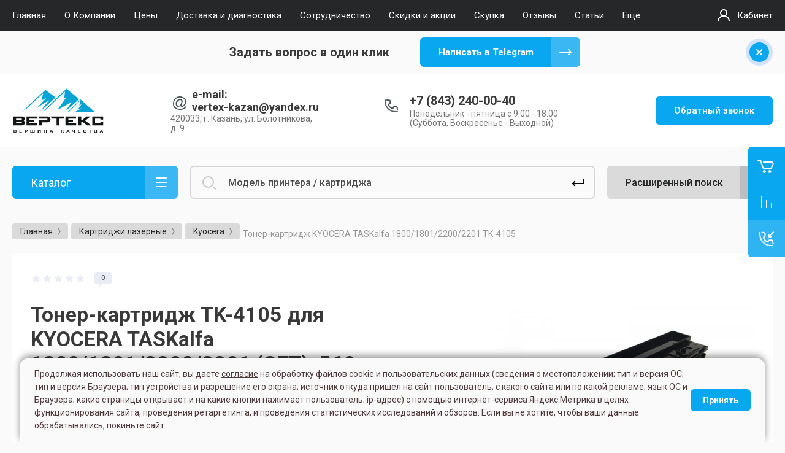

--- FILE ---
content_type: text/html; charset=utf-8
request_url: https://vertex-kzn.ru/magazin/product/toner-kartridzh-kyocera-taskalfa-1800-1801-2200-2201-tk-4105
body_size: 31377
content:



			<!DOCTYPE html>
<html data-wf-page="5c3b598191db030be7577d33" data-wf-site="5c18c320997c256f5317756a" lang="ru">
<head>
<link rel="canonical" href="https://vertex-kzn.ru/magazin/product/toner-kartridzh-kyocera-taskalfa-1800-1801-2200-2201-tk-4105"/>
<meta charset="utf-8">
<meta name="robots" content="all"/>
<title>Тонер-картридж TK-4105 для KYOCERA TASKalfa 1800/1801/2200/2201 (CET), 560г, 15000 стр., CET8998</title>
<!-- assets.top -->
<meta property="og:title" content="Тонер-картридж TK-4105 для KYOCERA TASKalfa 1800/1801/2200/2201 (CET), 560г, 15000 стр., CET8998"/>
<meta name="twitter:title" content="Тонер-картридж TK-4105 для KYOCERA TASKalfa 1800/1801/2200/2201 (CET), 560г, 15000 стр., CET8998"/>
<meta property="og:description" content="Тонер-картридж TK-4105 для KYOCERA TASKalfa 1800/1801/2200/2201 (CET), 560г, 15000 стр., CET8998"/>
<meta name="twitter:description" content="Тонер-картридж TK-4105 для KYOCERA TASKalfa 1800/1801/2200/2201 (CET), 560г, 15000 стр., CET8998"/>
<meta property="og:image" content="https://vertex-kzn.ru/thumb/2/SHavv5LX2opQZ4pZmZ1vfA/350r350/d/cet8998_tk4105.jpg"/>
<meta name="twitter:image" content="https://vertex-kzn.ru/thumb/2/SHavv5LX2opQZ4pZmZ1vfA/350r350/d/cet8998_tk4105.jpg"/>
<meta property="og:image:type" content="image/jpeg"/>
<meta property="og:image:width" content="350"/>
<meta property="og:image:height" content="350"/>
<meta property="og:type" content="website"/>
<meta property="og:url" content="https://vertex-kzn.ru/magazin/product/toner-kartridzh-kyocera-taskalfa-1800-1801-2200-2201-tk-4105"/>
<meta property="og:site_name" content="VK"/>
<meta property="vk:app_id" content="https://vk.com/vertexkzn"/>
<meta name="twitter:card" content="summary"/>
<!-- /assets.top -->


<meta property="og:title" content="Тонер-картридж TK-4105 для KYOCERA TASKalfa 1800/1801/2200/2201 (CET), 560г, 15000 стр., CET8998">
<meta property="og:image" content="https://vertex-kzn.ru//thumb/2/kIuqGdGccU-8_Jg0ruXdQA/150r150/d/logotip_verteks.svg">

<meta content="Webflow" name="generator">
<meta name="description" content="Тонер-картридж TK-4105 для KYOCERA TASKalfa 1800/1801/2200/2201 (CET), 560г, 15000 стр., CET8998">
<meta name="keywords" content="Тонер-картридж TK-4105 для KYOCERA TASKalfa 1800/1801/2200/2201 (CET), 560г, 15000 стр., CET8998">
<meta name="SKYPE_TOOLBAR" content="SKYPE_TOOLBAR_PARSER_COMPATIBLE">
<meta name="viewport" content="width=device-width, initial-scale=1.0, maximum-scale=1.0, user-scalable=no">
<meta name="format-detection" content="telephone=no">
<meta http-equiv="x-rim-auto-match" content="none">


<link rel="icon" href="/t/images/images/favicon.svg" type="image/svg+xml">
<link rel="icon" type="image/png" href="/t/images/images/favicon.png" sizes="120x120">


<!-- link rel="stylesheet" href="/g/libs/jqueryui/datepicker-and-slider/css/jquery-ui.css" -->
<link rel="preload" href="/g/libs/jqueryui/datepicker-and-slider/css/jquery-ui.css" as="style" onload="this.onload=null;this.rel='stylesheet'">
<noscript><link rel="stylesheet" href="/g/libs/jqueryui/datepicker-and-slider/css/jquery-ui.css"></noscript>

<link rel="stylesheet" href="/g/libs/lightgallery/v1.2.19/lightgallery.css">
<link rel="stylesheet" href="/g/libs/remodal/css/remodal.css">
<link rel="stylesheet" href="/g/libs/remodal/css/remodal-default-theme.css">

<!--link href="https://fonts.googleapis.com/css?family=Roboto:300,400,500,700,900&amp;subset=cyrillic,cyrillic-ext,latin-ext" rel="stylesheet" -->
<link rel="preload" href="https://fonts.googleapis.com/css?family=Roboto:300,400,500,700,900&amp;subset=cyrillic,cyrillic-ext,latin-ext" as="style" onload="this.onload=null;this.rel='stylesheet'">
<noscript><link rel="stylesheet" href="https://fonts.googleapis.com/css?family=Roboto:300,400,500,700,900&amp;subset=cyrillic,cyrillic-ext,latin-ext"></noscript>

<script src="/g/libs/jquery/1.10.2/jquery.min.js"></script>

	<link rel="stylesheet" href="/g/css/styles_articles_tpl.css">
<meta name="yandex-verification" content="732bc5c60518c859" />
<meta name="yandex-verification" content="732bc5c60518c859" />
<link rel="stylesheet" href="/g/libs/lightgallery-proxy-to-hs/lightgallery.proxy.to.hs.min.css" media="all" async>
<script src="/g/libs/lightgallery-proxy-to-hs/lightgallery.proxy.to.hs.stub.min.js"></script>
<script src="/g/libs/lightgallery-proxy-to-hs/lightgallery.proxy.to.hs.js" async></script>

<!-- 46b9544ffa2e5e73c3c971fe2ede35a5 -->
<script type='text/javascript' src='/shared/s3/js/lang/ru.js'></script>
<script type='text/javascript' src='/shared/s3/js/common.min.js'></script>
<link rel='stylesheet' type='text/css' href='/shared/s3/css/calendar.css' /><link rel="icon" href="/favicon.ico" type="image/x-icon">
	<link rel="apple-touch-icon" href="/thumb/2/LWXycLAsrYVHUeczKuvz_w/r/favicon.png">
	<link rel="apple-touch-icon" sizes="57x57" href="/thumb/2/cSiQoKjZkTMIo0ziQoXd3Q/57c57/favicon.png">
	<link rel="apple-touch-icon" sizes="60x60" href="/thumb/2/ADHYAP_QOPaTX7kCwZk1yQ/60c60/favicon.png">
	<link rel="apple-touch-icon" sizes="72x72" href="/thumb/2/NUeGOwT7ccqi0vKCk5c7CQ/72c72/favicon.png">
	<link rel="apple-touch-icon" sizes="76x76" href="/thumb/2/hXphuvuCGMlCNmPwtBK8JQ/76c76/favicon.png">
	<link rel="apple-touch-icon" sizes="114x114" href="/thumb/2/eu_DCr8HaH-4Fl9Q5T1Yug/114c114/favicon.png">
	<link rel="apple-touch-icon" sizes="120x120" href="/thumb/2/3MmgBXK7FEpfGfzqoDIQig/120c120/favicon.png">
	<link rel="apple-touch-icon" sizes="144x144" href="/thumb/2/j9LDtrtN_JRbLahuwp6tEA/144c144/favicon.png">
	<link rel="apple-touch-icon" sizes="152x152" href="/thumb/2/hJpSN6oEQd3e9064W7B_Jg/152c152/favicon.png">
	<link rel="apple-touch-icon" sizes="180x180" href="/thumb/2/f_vyPxiafrQ-f6zkloMaLQ/180c180/favicon.png">
	
	<meta name="msapplication-TileImage" content="/thumb/2/bmMZwZpxmRExzY98ed18Wg/c/favicon.png">
	<meta name="msapplication-square70x70logo" content="/thumb/2/u4ZCgXlIt0M0m6gZuZtRyQ/70c70/favicon.png">
	<meta name="msapplication-square150x150logo" content="/thumb/2/foNNC3kvbPYBac4AKEENng/150c150/favicon.png">
	<meta name="msapplication-wide310x150logo" content="/thumb/2/4xXaTyEaqfQGm4mLgRUUfg/310c150/favicon.png">
	<meta name="msapplication-square310x310logo" content="/thumb/2/rmdEXcb0zBLSx3J7TTuAiw/310c310/favicon.png">

<!--s3_require-->
<link rel="stylesheet" href="/g/basestyle/1.0.1/user/user.css" type="text/css"/>
<link rel="stylesheet" href="/g/basestyle/1.0.1/user/user.blue.css" type="text/css"/>
<script type="text/javascript" src="/g/basestyle/1.0.1/user/user.js" async></script>
<!--/s3_require-->

<link rel='stylesheet' type='text/css' href='/t/images/__csspatch/7/patch.css'/>

			
		
		
		
			<link rel="stylesheet" type="text/css" href="/g/shop2v2/default/css/theme.less.css">		
			<script type="text/javascript" src="/g/printme.js"></script>
		<script type="text/javascript" src="/g/shop2v2/default/js/tpl.js"></script>
		<script type="text/javascript" src="/g/shop2v2/default/js/baron.min.js"></script>
		
			<script type="text/javascript" src="/g/shop2v2/default/js/shop2.2.js"></script>
		
	<script type="text/javascript">shop2.init({"productRefs": {"1761278102":{"cartridge_type":{"74955841":["2283897702"]},"cartridge_match":{"KYOCERA TASKalfa 1800\/1801\/2200\/2201":["2283897702"]},"general_color":{"#000000":["2283897702"]},"artikul":{"CET8998":["2283897702"]},"cartridge_resource":{"15 000":["2283897702"]},"printer_typeprint":{"74956241":["2283897702"]}}},"apiHash": {"getPromoProducts":"3a647485f36097a8aa1f0d6fc99799a1","getSearchMatches":"058ab31d566189df022bb7c20f08a866","getFolderCustomFields":"e6f2b526a29239b42f2b8a8c6a5a704b","getProductListItem":"5863fb7a53fbf04361049acf02a7acaf","cartAddItem":"bf37a8af5fe1536d15dd16ae9eb43791","cartRemoveItem":"ee69a605f29c008e71bb9a87aba339db","cartUpdate":"fe0744a06607057fe3ed4478fe78ae66","cartRemoveCoupon":"262fe6666bb2ee1df5d12f119629877e","cartAddCoupon":"827ff69b74dcfbd05d55d445ca5a751a","deliveryCalc":"804b1c7b5da9fc74f3aacb97e65a8210","printOrder":"6a412694e8e5b61c66dda355370ae708","cancelOrder":"aaf37ff61a7e465aa8fb5ec5bc9acbe8","cancelOrderNotify":"907d48804d8e728fe717c2fb42f00eb3","repeatOrder":"c8acfc473adbeecb33169b89e8c3a520","paymentMethods":"e648e90675d8f77c00f871372284a42b","compare":"9c524683ba96d2c556d8e7249ae378fa"},"hash": null,"verId": 304483,"mode": "product","step": "","uri": "/magazin","IMAGES_DIR": "/d/","my": {"gr_new_contats_popup":true,"gr_slider_corrections":true,"show_sections":false,"lazy_load_subpages":true,"gr_pagelist_lazy_load":true,"price_fa_rouble":true,"buy_alias":"\u0412 \u043a\u043e\u0440\u0437\u0438\u043d\u0443","buy_mod":true,"buy_kind":true,"on_shop2_btn":true,"hide_article":true,"gr_selected_theme":6,"gr_buy_btn_data_url":true,"gr_product_quick_view":true,"gr_shop2_msg":true,"gr_timer_top":true,"fix_right_hover":true,"gr_img_lazyload":true},"shop2_cart_order_payments": 3,"cf_margin_price_enabled": 0,"maps_yandex_key":"dbfaee82-9038-4fdc-9861-5873c22fce5b","maps_google_key":""});</script>
<style type="text/css">.product-item-thumb {width: 400px;}.product-item-thumb .product-image, .product-item-simple .product-image {height: 400px;width: 400px;}.product-item-thumb .product-amount .amount-title {width: 304px;}.product-item-thumb .product-price {width: 350px;}.shop2-product .product-side-l {width: 250px;}.shop2-product .product-image {height: 250px;width: 250px;}.shop2-product .product-thumbnails li {width: 73px;height: 73px;}</style>



<meta name="yandex-verification" content="4551219512070a1e" />
<meta name="google-site-verification" content="NoM25FigSjZv3IyIIc4uBibWwiX6nUtWVFzlW414QaM" />



<!-- [if lt IE 9]>
<script src="https://cdnjs.cloudflare.com/ajax/libs/html5shiv/3.7.3/html5shiv.min.js" type="text/javascript"></script>
<![endif] -->

			<link rel="stylesheet" href="/g/templates/shop2/2.101.2/themes/theme18/theme.scss.css">
	
<!-- webflow -->

	<script type="text/javascript">
	    !function(o,c){var n=c.documentElement,t=" w-mod-";n.className+=t+"js",("ontouchstart"in o||o.DocumentTouch&&c instanceof DocumentTouch)&&(n.className+=t+"touch")}(window,document);
	</script>
	

<!-- webflow -->


	<link rel="stylesheet" href="/g/templates/shop2/2.101.2/video-surveillance/css/corrections.css">


<link rel="stylesheet" href="/t/v2677/images/css/site_addons.css">
<script type="text/javascript" src="/g/s3/xapi/xapi.bundle.js"></script>
<script src="/t/v2677/images/js/site_addons.js"></script>
	<!-- Google Tag Manager -->
<script>(function(w,d,s,l,i){w[l]=w[l]||[];w[l].push({'gtm.start':
new Date().getTime(),event:'gtm.js'});var f=d.getElementsByTagName(s)[0],
j=d.createElement(s),dl=l!='dataLayer'?'&l='+l:'';j.async=true;j.src=
'https://www.googletagmanager.com/gtm.js?id='+i+dl;f.parentNode.insertBefore(j,f);
})(window,document,'script','dataLayer','GTM-N9K6BHN');</script>
<!-- End Google Tag Manager -->

<script src="//code-ya.jivosite.com/widget/p39rsjXUKe" defer></script>
<link rel="stylesheet" href="/t/v2677/images/site_addons2.scss.css">

<script src="/t/v2677/images/site.addons.js"></script>
<link rel="stylesheet" href="/t/v2677/images/site.addons.css">
<link rel="stylesheet" href="/t/v2677/images/css/deligate.scss.css">
<link rel="stylesheet" href="/t/v2677/images/css/site_addons.scss.css">
<link rel="stylesheet" href="/t/v2677/images/css/addon_style.scss.css">
<link rel="stylesheet" href="/t/v2677/images/css/formblocks.css">
<script src="/t/v2677/images/js/animatenumber.js"></script>
<script src="/t/v2677/images/js/addon_site.js"></script>

<!-- Google tag (gtag.js) -->
<script async src="https://www.googletagmanager.com/gtag/js?id=G-N82J8FMQW8"></script>
<script>
  window.dataLayer = window.dataLayer || [];
  function gtag(){dataLayer.push(arguments);}
  gtag('js', new Date());

  gtag('config', 'G-N82J8FMQW8');
</script>

</head>

<body class="body site slider_corrections">
	
	<!-- Google Tag Manager (noscript) -->
<noscript><iframe src="https://www.googletagmanager.com/ns.html?id=GTM-N9K6BHN"
height="0" width="0" style="display:none;visibility:hidden"></iframe></noscript>
<!-- End Google Tag Manager (noscript) -->
			
			<style>
				.quick-view-trigger {display: none !important;}
			</style>
		
		
<div class="site__wrapper">
	
					
				<div data-collapse="medium" data-animation="over-left" data-duration="400" id="top-pannel" data-doc-height="1" data-no-scroll="1" class="top-pannel w-nav">
            	
            	<div class="top-pannel__inner">
	                <div class="top-pannel__cont-btn">
	                    <div class="cont-icon" data-remodal-target="call_form"
	                    data-api-url="/-/x-api/v1/public/?method=form/postform&param[form_id]=22885101&param[tpl]=global:shop2.form.minimal.tpl&param[hide_title]=0&param[placeholdered_fields]=0">&nbsp;</div>
	                </div>
	                		            	<div class="compare-block">
							<a href="/magazin/compare" class="compare-block__link">
								<span class="compare-block__icon">
									<span class="compare-block__amount">0</span>
								</span>
								<span class="compare-block__title">Сравнение</span>
							</a>
						</div>
						                <div class="top-pannel__cart">
	                													
	                    	                    							<a href="/magazin/cart" class="cart-icon mobile no_events">
		                    	<span class="cart_amount hide">0</span>
		                    </a>
							                    	                </div>
	                <div class="width-container-top w-container">
	                    <div class="burger-btn">&nbsp;</div>
	                    <nav role="navigation" class="nav-menu w-hidden-tiny w-nav-menu">
	                        <div class="nav-menu__wrap">
	                            								    <ul class="top-menu__wrap menu-default">
								        								
								            								
								            								                <li class=" opened"><a class="top-menu__link w-nav-link" href="/"><span>Главная</span></a>
								            								            								
								        								
								            								                								                        </li>
								                    								                								            								
								            								                <li class=""><a class="top-menu__link w-nav-link" href="/o-kompanii"><span>О Компании</span></a>
								            								            								
								        								
								            								                								                        </li>
								                    								                								            								
								            								                <li class=""><a class="top-menu__link w-nav-link" href="/ceny"><span>Цены</span></a>
								            								            								
								        								
								            								                								                        </li>
								                    								                								            								
								            								                <li class=""><a class="top-menu__link w-nav-link" href="/oplata-i-dostavka"><span>Доставка и диагностика</span></a>
								            								            								
								        								
								            								                								                        </li>
								                    								                								            								
								            								                <li class=""><a class="top-menu__link w-nav-link" href="/sotrudnichestvo"><span>Сотрудничество</span></a>
								            								            								
								        								
								            								                								                        </li>
								                    								                								            								
								            								                <li class=""><a class="top-menu__link w-nav-link" href="/skidki-i-akcii"><span>Скидки и акции</span></a>
								            								            								
								        								
								            								                								                        </li>
								                    								                								            								
								            								                <li class=""><a class="top-menu__link w-nav-link" href="/skupka_bu"><span>Скупка</span></a>
								            								            								
								        								
								            								                								                        </li>
								                    								                								            								
								            								                <li class=""><a class="top-menu__link w-nav-link" href="/otzyvy-1"><span>Отзывы</span></a>
								            								            								
								        								
								            								                								                        </li>
								                    								                								            								
								            								                <li class=""><a class="top-menu__link w-nav-link" href="/news"><span>Статьи</span></a>
								            								            								
								        								
								            								                								                        </li>
								                    								                								            								
								            								                <li class=""><a class="top-menu__link w-nav-link" href="/kontakty"><span>Контакты</span></a>
								            								            								
								        								
								            								                								                        </li>
								                    								                								            								
								            								                <li class=""><a class="top-menu__link w-nav-link" href="/novosti"><span>Новости</span></a>
								            								            								
								        								
								            								                								                        </li>
								                    								                								            								
								            								                <li class=""><a class="top-menu__link w-nav-link" href="/privacy-policy"><span>Политика конфиденциальности</span></a>
								            								            								
								        								        </li>
								    </ul>
								    									                        </div>
	                    </nav>
	                    <a href="#login-form" class="top-pannel_cabinet w-button">Кабинет</a>
	                    <div class="remodal" data-remodal-id="login-form" role="dialog">
							<button data-remodal-action="close" class="close-button"><span>Закрыть</span></button>
							<div class="shop2-block login-form ">
	<div class="block-title">
		Кабинет
	</div>
	<div class="block-body">
		
			<form method="post" action="/users">
				<input type="hidden" name="mode" value="login" />

				<div class="row login tpl-field">
					<input placeholder="Логин" type="text" name="login" id="login" tabindex="1" value="" />
				</div>
				<div class="row tpl-field">
					<input placeholder="Пароль" type="password" name="password" id="password" tabindex="2" value="" />
				</div>

				<div class="login-btns">
					<div class="login-btns__enter">
						<button type="submit" class="btn-style" tabindex="3">Войти</button>
					</div>
					<div class="login-btns__in">
						<a href="/users/forgot_password" class="forgot">Забыли пароль?</a><br/>
						<a href="/users/register" class="register">Регистрация</a>
					</div>
				</div>
			<re-captcha data-captcha="recaptcha"
     data-name="captcha"
     data-sitekey="6LddAuIZAAAAAAuuCT_s37EF11beyoreUVbJlVZM"
     data-lang="ru"
     data-rsize="invisible"
     data-type="image"
     data-theme="light"></re-captcha></form>
			
							<div class="g-auth__row g-auth__social-min">
										



			<div class="g-auth__personal-note">
									
			
							Я выражаю <a href="/users/agreement" target="_blank">согласие на передачу и обработку персональных данных</a> в соответствии с <a href="/users/policy" target="_blank">политикой конфиденциальности</a>
					</div>
					</div>
			
		
	</div>
</div>						</div>
	                </div>
                </div>
                
            </div>
	<div class="burger-block">
		<div class="burger-block__section">
			<div class="burger-close">&nbsp;</div>
			<div class="burger-block__menu">Меню</div>
			<div class="burger-cabinet">
				<a href="#login-form" class="top-pannel_cabinet left-pannel w-nav-link w--nav-link-open">Кабинет</a>
			</div>
			<div class="burger-folders">
				<div class="burger-title cat-title-text">Каталог</div>
				<div class="burger-folders__body">
					<ul class="burger-folders__list menu-default">
											         					         					         					         					    					         					              					              					                   <li class="firstlevel sublevel">
					                   				                        		<a class="cat-item_link hasArrow" href="/gde-kupit-printer-mfu-v-kazani">
				                                				                                <span class="cat-item__title">Принтеры и МФУ</span>
				                            </a>
			                            					                   	
					              					         					         					         					         					    					         					              					                   					                        <ul>
					                            <li class="parentItem"><a href="/gde-kupit-printer-mfu-v-kazani"><span>Принтеры и МФУ</span></a></li>
					                    						              					              					                   <li class=""><a href="/magazin/printers/hewlett-packard"><span>Hewlett-Packard</span></a>
					              					         					         					         					         					    					         					              					                   					                        </li>
					                        					                   					              					              					                   <li class=""><a href="/kupit-printer-pantum"><span>Pantum</span></a>
					              					         					         					         					         					    					         					              					                   					                        </li>
					                        					                   					              					              					                   <li class=""><a href="/magazin/printers/kyocera"><span>Kyocera</span></a>
					              					         					         					         					         					    					         					              					                   					                        </li>
					                        					                   					              					              					                   <li class=""><a href="/magazin/printers/canon"><span>Canon</span></a>
					              					         					         					         					         					    					         					              					                   					                        </li>
					                        					                             </ul></li>
					                        					                   					              					              					                   <li class="firstlevel sublevel">
					                   				                        		<a class="cat-item_link hasArrow" href="/magazin/folder/remont-printerov">
				                                				                                <span class="cat-item__title">Ремонт принтеров</span>
				                            </a>
			                            					                   	
					              					         					         					         					         					    					         					              					                   					                        <ul>
					                            <li class="parentItem"><a href="/magazin/folder/remont-printerov"><span>Ремонт принтеров</span></a></li>
					                    						              					              					                   <li class="sublevel"><a class="hasArrow" href="/magazin/folder/lazernye-printery"><span>Лазерные принтеры</span></a>
					              					         					         					         					         					    					         					              					                   					                        <ul>
					                            <li class="parentItem"><a href="/magazin/folder/lazernye-printery"><span>Лазерные принтеры</span></a></li>
					                    						              					              					                   <li class=""><a href="/magazin/folder/hp-1"><span>HP</span></a>
					              					         					         					         					         					    					         					              					                   					                        </li>
					                        					                   					              					              					                   <li class=""><a href="/magazin/folder/canon-2"><span>Canon</span></a>
					              					         					         					         					         					    					         					              					                   					                        </li>
					                        					                   					              					              					                   <li class=""><a href="/magazin/folder/kyocera-1"><span>Kyocera</span></a>
					              					         					         					         					         					    					         					              					                   					                        </li>
					                        					                   					              					              					                   <li class=""><a href="/magazin/folder/samsung"><span>Samsung</span></a>
					              					         					         					         					         					    					         					              					                   					                        </li>
					                        					                   					              					              					                   <li class=""><a href="/magazin/folder/xerox-1"><span>Xerox</span></a>
					              					         					         					         					         					    					         					              					                   					                        </li>
					                        					                   					              					              					                   <li class=""><a href="/magazin/folder/brother-1"><span>Brother</span></a>
					              					         					         					         					         					    					         					              					                   					                        </li>
					                        					                   					              					              					                   <li class=""><a href="/magazin/folder/pantum-1"><span>Pantum</span></a>
					              					         					         					         					         					    					         					              					                   					                        </li>
					                        					                   					              					              					                   <li class=""><a href="/magazin/folder/ricoh-1"><span>Ricoh</span></a>
					              					         					         					         					         					    					         					              					                   					                        </li>
					                        					                   					              					              					                   <li class=""><a href="/magazin/folder/lexmark"><span>Lexmark</span></a>
					              					         					         					         					         					    					         					              					                   					                        </li>
					                        					                   					              					              					                   <li class=""><a href="/magazin/folder/oki"><span>Oki</span></a>
					              					         					         					         					         					    					         					              					                   					                        </li>
					                        					                   					              					              					                   <li class=""><a href="/magazin/folder/konica-minolta"><span>Konica Minolta</span></a>
					              					         					         					         					         					    					         					              					                   					                        </li>
					                        					                   					              					              					                   <li class=""><a href="/magazin/folder/toshiba"><span>Toshiba</span></a>
					              					         					         					         					         					    					         					              					                   					                        </li>
					                        					                   					              					              					                   <li class=""><a href="/magazin/folder/huawei"><span>Huawei</span></a>
					              					         					         					         					         					    					         					              					                   					                        </li>
					                        					                             </ul></li>
					                        					                   					              					              					                   <li class="sublevel"><a class="hasArrow" href="/magazin/folder/strujnaya-printery"><span>Струйные принтеры</span></a>
					              					         					         					         					         					    					         					              					                   					                        <ul>
					                            <li class="parentItem"><a href="/magazin/folder/strujnaya-printery"><span>Струйные принтеры</span></a></li>
					                    						              					              					                   <li class=""><a href="/magazin/folder/epson-2"><span>Epson</span></a>
					              					         					         					         					         					    					         					              					                   					                        </li>
					                        					                   					              					              					                   <li class=""><a href="/magazin/folder/canon_s"><span>Canon</span></a>
					              					         					         					         					         					    					         					              					                   					                        </li>
					                        					                   					              					              					                   <li class=""><a href="/magazin/folder/canon-3"><span>HP</span></a>
					              					         					         					         					         					    					         					              					                   					                        </li>
					                        					                   					              					              					                   <li class=""><a href="/magazin/folder/hp-4"><span>Brother</span></a>
					              					         					         					         					         					    					         					              					                   					                        </li>
					                        					                             </ul></li>
					                        					                             </ul></li>
					                        					                   					              					              					                   <li class="firstlevel sublevel">
					                   				                        		<a class="cat-item_link hasArrow" href="/magazin/folder/proshivka-printera">
				                                				                                <span class="cat-item__title">Прошивка принтеров</span>
				                            </a>
			                            					                   	
					              					         					         					         					         					    					         					              					                   					                        <ul>
					                            <li class="parentItem"><a href="/magazin/folder/proshivka-printera"><span>Прошивка принтеров</span></a></li>
					                    						              					              					                   <li class=""><a href="/magazin/folder/hp-2"><span>HP</span></a>
					              					         					         					         					         					    					         					              					                   					                        </li>
					                        					                   					              					              					                   <li class=""><a href="/magazin/folder/samsung-1"><span>Samsung</span></a>
					              					         					         					         					         					    					         					              					                   					                        </li>
					                        					                   					              					              					                   <li class=""><a href="/magazin/folder/xerox-2"><span>Xerox</span></a>
					              					         					         					         					         					    					         					              					                   					                        </li>
					                        					                   					              					              					                   <li class=""><a href="/magazin/folder/pantum-2"><span>Pantum</span></a>
					              					         					         					         					         					    					         					              					                   					                        </li>
					                        					                             </ul></li>
					                        					                   					              					              					                   <li class="firstlevel sublevel">
					                   				                        		<a class="cat-item_link hasArrow" href="/magazin/refill">
				                                				                                <span class="cat-item__title">Заправка картриджей</span>
				                            </a>
			                            					                   	
					              					         					         					         					         					    					         					              					                   					                        <ul>
					                            <li class="parentItem"><a href="/magazin/refill"><span>Заправка картриджей</span></a></li>
					                    						              					              					                   <li class="sublevel"><a class="hasArrow" href="/magazin/refill/hp"><span>Hewlett-Packard</span></a>
					              					         					         					         					         					    					         					              					                   					                        <ul>
					                            <li class="parentItem"><a href="/magazin/refill/hp"><span>Hewlett-Packard</span></a></li>
					                    						              					              					                   <li class=""><a href="/magazin/folder/cvetnye-lazernye-kartridzhi-1"><span>Цветные лазерные картриджи</span></a>
					              					         					         					         					         					    					         					              					                   					                        </li>
					                        					                   					              					              					                   <li class=""><a href="/magazin/folder/cherno-belye-lazernye-kartridzhi"><span>Черно-белые лазерные картриджи</span></a>
					              					         					         					         					         					    					         					              					                   					                        </li>
					                        					                             </ul></li>
					                        					                   					              					              					                   <li class="sublevel"><a class="hasArrow" href="/magazin/refill/canon"><span>Canon</span></a>
					              					         					         					         					         					    					         					              					                   					                        <ul>
					                            <li class="parentItem"><a href="/magazin/refill/canon"><span>Canon</span></a></li>
					                    						              					              					                   <li class=""><a href="/magazin/folder/cvetnye-lazernye-kartridzhi"><span>Цветные лазерные картриджи</span></a>
					              					         					         					         					         					    					         					              					                   					                        </li>
					                        					                   					              					              					                   <li class=""><a href="/magazin/folder/cherno-belye-lazernye-kartridzhi-1"><span>Черно-белые лазерные картриджи</span></a>
					              					         					         					         					         					    					         					              					                   					                        </li>
					                        					                             </ul></li>
					                        					                   					              					              					                   <li class="sublevel"><a class="hasArrow" href="/magazin/refill/kyocera"><span>Kyocera</span></a>
					              					         					         					         					         					    					         					              					                   					                        <ul>
					                            <li class="parentItem"><a href="/magazin/refill/kyocera"><span>Kyocera</span></a></li>
					                    						              					              					                   <li class=""><a href="/magazin/folder/cvetnye-lazernye-toner-kartridzhi"><span>Цветные лазерные тонер-картриджи</span></a>
					              					         					         					         					         					    					         					              					                   					                        </li>
					                        					                   					              					              					                   <li class=""><a href="/magazin/folder/cherno-belye-lazernye-toner-kartridzhi"><span>Черно-белые лазерные тонер-картриджи</span></a>
					              					         					         					         					         					    					         					              					                   					                        </li>
					                        					                             </ul></li>
					                        					                   					              					              					                   <li class="sublevel"><a class="hasArrow" href="/magazin/refill/samsung"><span>Samsung</span></a>
					              					         					         					         					         					    					         					              					                   					                        <ul>
					                            <li class="parentItem"><a href="/magazin/refill/samsung"><span>Samsung</span></a></li>
					                    						              					              					                   <li class=""><a href="/magazin/folder/cvetnye-lazernye-kartridzhi-2"><span>Цветные лазерные картриджи</span></a>
					              					         					         					         					         					    					         					              					                   					                        </li>
					                        					                   					              					              					                   <li class=""><a href="/magazin/folder/cherno-belye-lazernye-kartridzhi-2"><span>Черно-белые лазерные картриджи</span></a>
					              					         					         					         					         					    					         					              					                   					                        </li>
					                        					                             </ul></li>
					                        					                   					              					              					                   <li class="sublevel"><a class="hasArrow" href="/magazin/refill/xerox"><span>Xerox</span></a>
					              					         					         					         					         					    					         					              					                   					                        <ul>
					                            <li class="parentItem"><a href="/magazin/refill/xerox"><span>Xerox</span></a></li>
					                    						              					              					                   <li class=""><a href="/magazin/folder/cvetnye-lazernye-kartridzhi-3"><span>Цветные лазерные картриджи</span></a>
					              					         					         					         					         					    					         					              					                   					                        </li>
					                        					                   					              					              					                   <li class=""><a href="/magazin/folder/cherno-belye-lazernye-kartridzhi-3"><span>Черно-белые лазерные картриджи</span></a>
					              					         					         					         					         					    					         					              					                   					                        </li>
					                        					                             </ul></li>
					                        					                   					              					              					                   <li class="sublevel"><a class="hasArrow" href="/magazin/refill/brother"><span>Brother</span></a>
					              					         					         					         					         					    					         					              					                   					                        <ul>
					                            <li class="parentItem"><a href="/magazin/refill/brother"><span>Brother</span></a></li>
					                    						              					              					                   <li class=""><a href="/magazin/folder/cvetnye-lazernye-toner-kartridzhi-1"><span>Цветные лазерные тонер-картриджи</span></a>
					              					         					         					         					         					    					         					              					                   					                        </li>
					                        					                   					              					              					                   <li class=""><a href="/magazin/folder/cherno-belye-lazernye-toner-kartridzhi-1"><span>Черно-белые лазерные тонер-картриджи</span></a>
					              					         					         					         					         					    					         					              					                   					                        </li>
					                        					                             </ul></li>
					                        					                   					              					              					                   <li class=""><a href="/magazin/refill/pantum"><span>Pantum</span></a>
					              					         					         					         					         					    					         					              					                   					                        </li>
					                        					                   					              					              					                   <li class="sublevel"><a class="hasArrow" href="/magazin/refill/ricoh"><span>Ricoh</span></a>
					              					         					         					         					         					    					         					              					                   					                        <ul>
					                            <li class="parentItem"><a href="/magazin/refill/ricoh"><span>Ricoh</span></a></li>
					                    						              					              					                   <li class=""><a href="/magazin/folder/cvetnye-lazernye-kartridzhi-4"><span>Цветные лазерные картриджи</span></a>
					              					         					         					         					         					    					         					              					                   					                        </li>
					                        					                   					              					              					                   <li class=""><a href="/magazin/folder/cherno-belye-lazernye-kartridzhi-4"><span>Черно-белые лазерные картриджи</span></a>
					              					         					         					         					         					    					         					              					                   					                        </li>
					                        					                             </ul></li>
					                        					                   					              					              					                   <li class=""><a href="/magazin/refill/lexmark"><span>Lexmark</span></a>
					              					         					         					         					         					    					         					              					                   					                        </li>
					                        					                   					              					              					                   <li class="sublevel"><a class="hasArrow" href="/magazin/refill/oki"><span>OKI</span></a>
					              					         					         					         					         					    					         					              					                   					                        <ul>
					                            <li class="parentItem"><a href="/magazin/refill/oki"><span>OKI</span></a></li>
					                    						              					              					                   <li class=""><a href="/magazin/folder/cvetnye-lazernye-kartridzhi-5"><span>Цветные лазерные картриджи</span></a>
					              					         					         					         					         					    					         					              					                   					                        </li>
					                        					                   					              					              					                   <li class=""><a href="/magazin/folder/cherno-belye-lazernye-kartridzhi-5"><span>Черно-белые лазерные картриджи</span></a>
					              					         					         					         					         					    					         					              					                   					                        </li>
					                        					                             </ul></li>
					                        					                   					              					              					                   <li class=""><a href="/magazin/folder/konica"><span>Konica Minolta</span></a>
					              					         					         					         					         					    					         					              					                   					                        </li>
					                        					                   					              					              					                   <li class=""><a href="/magazin/folder/huawei-1"><span>Huawei</span></a>
					              					         					         					         					         					    					         					              					                   					                        </li>
					                        					                             </ul></li>
					                        					                   					              					              					                   <li class="firstlevel">
					                   				                        		<a class="cat-item_link" href="/magazin/folder/remont-plotterov">
				                                				                                <span class="cat-item__title">Ремонт плоттеров</span>
				                            </a>
			                            					                   	
					              					         					         					         					         					    					         					              					                   					                        </li>
					                        					                   					              					              					                   <li class="firstlevel sublevel">
					                   				                        		<a class="cat-item_link hasArrow" href="/magazin/folder/remont-noutbukov-i-kompterov">
				                                				                                <span class="cat-item__title">Ремонт ноутбуков и компьютеров</span>
				                            </a>
			                            					                   	
					              					         					         					         					         					    					         					              					                   					                        <ul>
					                            <li class="parentItem"><a href="/magazin/folder/remont-noutbukov-i-kompterov"><span>Ремонт ноутбуков и компьютеров</span></a></li>
					                    						              					              					                   <li class=""><a href="/magazin/folder/noutbuk"><span>Ноутбук</span></a>
					              					         					         					         					         					    					         					              					                   					                        </li>
					                        					                   					              					              					                   <li class=""><a href="/magazin/folder/sistemnyj-blok"><span>Системный блок</span></a>
					              					         					         					         					         					    					         					              					                   					                        </li>
					                        					                             </ul></li>
					                        					                   					              					              					                   <li class="firstlevel sublevel">
					                   				                        		<a class="cat-item_link hasArrow" href="/magazin/cartridges">
				                                				                                <span class="cat-item__title">Картриджи лазерные</span>
				                            </a>
			                            					                   	
					              					         					         					         					         					    					         					              					                   					                        <ul>
					                            <li class="parentItem"><a href="/magazin/cartridges"><span>Картриджи лазерные</span></a></li>
					                    						              					              					                   <li class=""><a href="/magazin/cartridges/hewlett-packard"><span>Hewlett-Packard</span></a>
					              					         					         					         					         					    					         					              					                   					                        </li>
					                        					                   					              					              					                   <li class=""><a href="/magazin/folder/canon"><span>Canon</span></a>
					              					         					         					         					         					    					         					              					                   					                        </li>
					                        					                   					              					              					                   <li class=""><a href="/magazin/folder/kyocera"><span>Kyocera</span></a>
					              					         					         					         					         					    					         					              					                   					                        </li>
					                        					                   					              					              					                   <li class=""><a href="/magazin/cartridge/samsung"><span>Samsung</span></a>
					              					         					         					         					         					    					         					              					                   					                        </li>
					                        					                   					              					              					                   <li class=""><a href="/magazin/folder/xerox"><span>Xerox</span></a>
					              					         					         					         					         					    					         					              					                   					                        </li>
					                        					                   					              					              					                   <li class=""><a href="/magazin/cartridges/brother"><span>Brother</span></a>
					              					         					         					         					         					    					         					              					                   					                        </li>
					                        					                   					              					              					                   <li class=""><a href="/magazin/folder/epson"><span>Epson</span></a>
					              					         					         					         					         					    					         					              					                   					                        </li>
					                        					                   					              					              					                   <li class=""><a href="/magazin/folder/pantum"><span>Pantum</span></a>
					              					         					         					         					         					    					         					              					                   					                        </li>
					                        					                   					              					              					                   <li class=""><a href="/magazin/folder/panasonic"><span>Panasonic</span></a>
					              					         					         					         					         					    					         					              					                   					                        </li>
					                        					                   					              					              					                   <li class=""><a href="/magazin/folder/ricoh"><span>Ricoh</span></a>
					              					         					         					         					         					    					         					              					                   					                        </li>
					                        					                   					              					              					                   <li class=""><a href="/magazin/folder/konicacet"><span>Konica Minolta</span></a>
					              					         					         					         					         					    					         					              					                   					                        </li>
					                        					                             </ul></li>
					                        					                   					              					              					                   <li class="firstlevel sublevel">
					                   				                        		<a class="cat-item_link hasArrow" href="/magazin/folder/chernila">
				                                				                                <span class="cat-item__title">Картриджи совместимые для плоттеров</span>
				                            </a>
			                            					                   	
					              					         					         					         					         					    					         					              					                   					                        <ul>
					                            <li class="parentItem"><a href="/magazin/folder/chernila"><span>Картриджи совместимые для плоттеров</span></a></li>
					                    						              					              					                   <li class=""><a href="/magazin/folder/canon-1"><span>Картриджи для плоттеров Canon</span></a>
					              					         					         					         					         					    					         					              					                   					                        </li>
					                        					                   					              					              					                   <li class=""><a href="/magazin/folder/epson-1"><span>Картриджи для плоттеров Epson</span></a>
					              					         					         					         					         					    					         					              					                   					                        </li>
					                        					                   					              					              					                   <li class=""><a href="/magazin/folder/hp"><span>Картриджи для плоттеров HP Designjet</span></a>
					              					         					         					         					         					    					    					         </li></ul>
					    					    </li>
					</ul>
				</div>
			</div>
			
		</div>
	</div>
	
	<div class="mobile-menu">
		<div class="mobile-menu__inner">
			<div class="mobile-menu__back">&nbsp;</div>
			<div class="mobile-menu__title">Меню</div>
			<div class="burger-navigation">
								    <ul class="burger-navigation__list menu-default">
											              					              					                   <li class="firstlevel"><a href="/"><span>Главная</span></a>
					              					         					         					         					    					              					                   					                        </li>
					                        					                   					              					              					                   <li class="firstlevel"><a href="/o-kompanii"><span>О Компании</span></a>
					              					         					         					         					    					              					                   					                        </li>
					                        					                   					              					              					                   <li class="firstlevel"><a href="/ceny"><span>Цены</span></a>
					              					         					         					         					    					              					                   					                        </li>
					                        					                   					              					              					                   <li class="firstlevel"><a href="/oplata-i-dostavka"><span>Доставка и диагностика</span></a>
					              					         					         					         					    					              					                   					                        </li>
					                        					                   					              					              					                   <li class="firstlevel"><a href="/sotrudnichestvo"><span>Сотрудничество</span></a>
					              					         					         					         					    					              					                   					                        </li>
					                        					                   					              					              					                   <li class="firstlevel"><a href="/skidki-i-akcii"><span>Скидки и акции</span></a>
					              					         					         					         					    					              					                   					                        </li>
					                        					                   					              					              					                   <li class="firstlevel"><a href="/skupka_bu"><span>Скупка</span></a>
					              					         					         					         					    					              					                   					                        </li>
					                        					                   					              					              					                   <li class="firstlevel"><a href="/otzyvy-1"><span>Отзывы</span></a>
					              					         					         					         					    					              					                   					                        </li>
					                        					                   					              					              					                   <li class="firstlevel"><a href="/news"><span>Статьи</span></a>
					              					         					         					         					    					              					                   					                        </li>
					                        					                   					              					              					                   <li class="firstlevel"><a href="/kontakty"><span>Контакты</span></a>
					              					         					         					         					    					              					                   					                        </li>
					                        					                   					              					              					                   <li class="firstlevel"><a href="/novosti"><span>Новости</span></a>
					              					         					         					         					    					              					                   					                        </li>
					                        					                   					              					              					                   <li class="firstlevel"><a href="/privacy-policy"><span>Политика конфиденциальности</span></a>
					              					         					         					         					    					    					    </li>
					</ul>
							</div>
		</div>
	</div>
	
    <div class="right-pannel fix_right_hover">
        <div class="right-pannel__inner">
        	
                    	            									<div class="cart-container">
	                <span data-w-id="aaab699d-b1d5-c3e0-fe4a-8184ed5d3630" href="#" class="cart cart_1 cart_link w-inline-block no_events">
	                    <div class="cart-icon"><span class="cart_amount hide">0</span></div>
	                    <div class="text-block-8">Корзина пуста</div>
	                </span>
	                <a href="/magazin/cart" data-w-id="aaab699d-b1d5-c3e0-fe4a-8184ed5d3630" href="#" class="cart cart_2 cart_link w-inline-block no_events">
	                    <div class="cart-icon"><span class="cart_amount hide">0</span></div>
	                    <div class="text-block-8">Корзина</div>
	                </a>
	            </div>
			        	            
                        	<div class="compare-block compare-block-empty">
					<span class="compare-block__link compare-block__link_2">
						<span class="compare-block__icon">
							<span class="compare-block__amount">0</span>
						</span>
						<span class="compare-block__title compare-block__title_2">Сравнение пусто</span>
					</span>
					<a href="/magazin/compare" class="compare-block__link compare-block__link_1">
						<span class="compare-block__icon">
							<span class="compare-block__amount">0</span>
						</span>
						<span class="compare-block__title">Сравнение</span>
					</a>
				</div>
						
            	            <div class="form-btn-container">
	                <a data-w-id="542ea86e-36e2-192c-d6ad-11f186ac5285" href="#call_form" class="form-btn w-inline-block" data-api-url="/-/x-api/v1/public/?method=form/postform&param[form_id]=22885101&param[tpl]=global:shop2.form.minimal.tpl&param[hide_title]=0&param[placeholdered_fields]=0">
	                    <div class="form-icon"></div>
	                    <div class="text-block-8">Обратный звонок</div>
	                </a>
	            </div>
                        <a href="#" class="up_btn w-inline-block"></a>
        </div>
    </div> <!-- .right-pannel -->
    
    <header class="site-hedaer">
        <div class="header">
        
        	        			        				        						        	<div class="timer-block"  data-hide-time="0.041666666666667">
								<div class="timer-block__inner">
									<div class="timer-block__date">08.07.2021 00:00</div>									<div class="timer-block__title">Задать вопрос в один клик</div>
																			<div class="timer-block__btn">
											<a href="https://t.me/bolotnikova9_vertex" class="btn-style">Написать в Telegram</a>
										</div>
																		<div class="timer-block__close">&nbsp;</div>
								</div>
							</div>
															        				
			
            
            <div class="company-info">
                <div class="width-container head">
                    <div class="company-info__left">
                    								<div class="site-logo" style="margin: 0;">
																								<a href="https://vertex-kzn.ru">									<img src="/thumb/2/kIuqGdGccU-8_Jg0ruXdQA/150r150/d/logotip_verteks.svg" style="max-width: 150px;  max-height: 150px;" alt="Заправка картриджей, ремонт и поставка оргтехники ООО Вертекс г. Казань" />
								</a>							</div>
						                    	                    </div>
                    <div class="company-info__right">
                                                	<div class="info-block-wr">
                        		<div class="email-wr">
                        			                        				<a href="mailto:e-mail:" class="email_link">e-mail:</a>
                        			                        				<a href="mailto:vertex-kazan@yandex.ru" class="email_link">vertex-kazan@yandex.ru</a>
                        			                        		</div>
                        		<div class="address" style="position: relative;"><a href="https://yandex.ru/maps/-/CCUyY6Do3D" target="_blank" style="position: absolute; left: 0; right: 0; top: 0; bottom: 0; display: block;"></a>420033, г. Казань, ул. Болотникова, д. 9</div>
                        	</div>
                                            		                        <div class="contacts">
	                            <div class="contacts-inner new_contacts_popup">
	                                <div class="phone-item">
	                                													                                    		<a href="tel:+78432400040" class="phone">+7 (843) 240-00-40</a>
	                                    		                                   		                                   		                                </div>
	                                	                                	<div class="schedule">Понедельник - пятница с 9:00 - 18:00<br />
(Суббота, Воскресенье - Выходной)</div>
	                                	                            </div>
	                        </div>
                                                	                        <div class="recall-btn__wrap">
	                            <a href="#call_form" class="recall-btn w-button">Обратный звонок</a>
	                        </div>
                                            </div>
                </div>
            </div>
        </div> <!-- .header -->
    </header>
    
    	    <div class="remodal" data-remodal-id="call_form" role="dialog">
			<button data-remodal-action="close" class="close-button"><span>Закрыть</span></button>
			<div class="form_wr_custom">
							        <div class="popup-contacts">
			    					                <div><a href="tel:+78432400040">+7 (843) 240-00-40</a></div>
			            			            			            	<div class="popup-contacts__time">Понедельник - пятница с 9:00 - 18:00
(Суббота, Воскресенье - Выходной)</div>
			            			        </div>
			    			    <div class="email-wr">
	    				    				<a href="mailto:e-mail:" class="email_link">e-mail:</a>
	    				    				<a href="mailto:vertex-kazan@yandex.ru" class="email_link">vertex-kazan@yandex.ru</a>
	    				    		</div>
			    			    	<div class="popup-address">420033, г. Казань, ул. Болотникова, д. 9</div>
			    				
                        	
	    
        
    <div class="tpl-anketa" data-api-url="/-/x-api/v1/public/?method=form/postform&param[form_id]=22885101" data-api-type="form">
    		    			    	<div class="tpl-anketa__left">
		        	<div class="tpl-anketa__title">Обратный звонок</div>
		        			        </div>
	                        <div class="tpl-anketa__right">
	        	            <form method="post" action="/" data-s3-anketa-id="22885101">
	                <input type="hidden" name="param[placeholdered_fields]" value="1" />
	                <input type="hidden" name="form_id" value="22885101">
	                	                	                <input type="hidden" name="param[hide_title]" value="" />
	                <input type="hidden" name="param[product_name]" value="" />
                	<input type="hidden" name="param[product_link]" value="https://" />
                	<input type="hidden" name="param[policy_checkbox]" value="" />
                	<input type="hidden" name="param[has_span_button]" value="" />
	                <input type="hidden" name="tpl" value="global:shop2.form.minimal.tpl">
	                		                		                    		                        <div class="tpl-field type-text">
		                            		                            
		                            		                            <div class="field-value">
		                                		                                		                                    <input type="text" 
		                                    	 
			                                    size="30" 
			                                    maxlength="100" 
			                                    value="" 
			                                    name="d[0]" 
			                                    placeholder="Имя" 
		                                    />
		                                		                                
		                                		                            </div>
		                        </div>
		                    		                		                    		                        <div class="tpl-field type-text field-required">
		                            		                            
		                            		                            <div class="field-value">
		                                		                                		                                    <input type="text" 
		                                    	 required  
			                                    size="30" 
			                                    maxlength="100" 
			                                    value="" 
			                                    name="d[1]" 
			                                    placeholder="Телефон *" 
		                                    />
		                                		                                
		                                		                            </div>
		                        </div>
		                    		                		                    		                        <div class="tpl-field type-checkbox field-required">
		                            		                            
		                            		                            <div class="field-value">
		                                		                                		                                    <ul>
		                                        		                                            <li>
	                                            		
	                                            		<label>
	                                            			<input 
	                                            				 required  
			                                            		type="checkbox" 
			                                            		value="Да" 
			                                            		name="d[3]" 
		                                            		/>
	                                            			<span>Я принимаю условия&nbsp;<a href="https://vertex-kzn.ru/privacy-policy">Политики конфиденциальности</a>&nbsp;и&nbsp;<a href="https://vertex-kzn.ru/users/agreement">Пользовательского соглашения </a> <ins class="field-required-mark">*</ins></span>
	                                            		</label>
		                                        	</li>
		                                        		                                    </ul>
		                                		                                
		                                		                            </div>
		                        </div>
		                    		                	
	        			        		
	                	
	                <div class="tpl-field tpl-field-button">
	                    <button type="submit" class="tpl-form-button">Отправить</button>
	                </div>
	
	            <re-captcha data-captcha="recaptcha"
     data-name="captcha"
     data-sitekey="6LddAuIZAAAAAAuuCT_s37EF11beyoreUVbJlVZM"
     data-lang="ru"
     data-rsize="invisible"
     data-type="image"
     data-theme="light"></re-captcha></form>
	            
	        		        	
	                </div>
    </div>
			</div>
		</div>
	    
    <div class="site-container">
        <div class="site-container__inner">
            <div class="top-block">
                <div class="width-container">
                    <div class="top-block_left">
                        <div class="cat-wrap">
                            
                            <div class="cat">
                                <div class="cat-title inner">
                                    <div class="cat-title-text">Каталог</div>
                                    <div class="cat-title-icon"></div>
                                </div>
                                                                									    <nav class="shop-folders-wrap inner">
								        <ul class="cat-list w-list-unstyled menu-default">
								            								                								            								                								
								                    								
								                    								                        <li class="cat-item has">
								                        									                        		<a class="cat-item_link sublevels" href="/gde-kupit-printer-mfu-v-kazani">
									                                									                                <span class="cat-item__title">Принтеры и МФУ</span>
									                            </a>
								                        									                    								
								                    								
								                								            								                								
								                    								                        								                            <ul>
								                        								                    								
								                    								                        <li class="">
								                            <a class="cat-item_link" href="/magazin/printers/hewlett-packard">
								                                Hewlett-Packard
								                            </a>
								                    								
								                    								
								                								            								                								
								                    								                        								                            </li>
								                            								                        								                    								
								                    								                        <li class="">
								                            <a class="cat-item_link" href="/kupit-printer-pantum">
								                                Pantum
								                            </a>
								                    								
								                    								
								                								            								                								
								                    								                        								                            </li>
								                            								                        								                    								
								                    								                        <li class="">
								                            <a class="cat-item_link" href="/magazin/printers/kyocera">
								                                Kyocera
								                            </a>
								                    								
								                    								
								                								            								                								
								                    								                        								                            </li>
								                            								                        								                    								
								                    								                        <li class="">
								                            <a class="cat-item_link" href="/magazin/printers/canon">
								                                Canon
								                            </a>
								                    								
								                    								
								                								            								                								
								                    								                        								                            </li>
								                            								                                </ul>
								                                </li>
								                            								                        								                    								
								                    								                        <li class="cat-item has">
								                        									                        		<a class="cat-item_link sublevels" href="/magazin/folder/remont-printerov">
									                                									                                <span class="cat-item__title">Ремонт принтеров</span>
									                            </a>
								                        									                    								
								                    								
								                								            								                								
								                    								                        								                            <ul>
								                        								                    								
								                    								                        <li class="has">
								                            <a class="cat-item_link sublevels" href="/magazin/folder/lazernye-printery">
								                                Лазерные принтеры
								                            </a>
								                    								
								                    								
								                								            								                								
								                    								                        								                            <ul>
								                        								                    								
								                    								                        <li class="">
								                            <a class="cat-item_link" href="/magazin/folder/hp-1">
								                                HP
								                            </a>
								                    								
								                    								
								                								            								                								
								                    								                        								                            </li>
								                            								                        								                    								
								                    								                        <li class="">
								                            <a class="cat-item_link" href="/magazin/folder/canon-2">
								                                Canon
								                            </a>
								                    								
								                    								
								                								            								                								
								                    								                        								                            </li>
								                            								                        								                    								
								                    								                        <li class="">
								                            <a class="cat-item_link" href="/magazin/folder/kyocera-1">
								                                Kyocera
								                            </a>
								                    								
								                    								
								                								            								                								
								                    								                        								                            </li>
								                            								                        								                    								
								                    								                        <li class="">
								                            <a class="cat-item_link" href="/magazin/folder/samsung">
								                                Samsung
								                            </a>
								                    								
								                    								
								                								            								                								
								                    								                        								                            </li>
								                            								                        								                    								
								                    								                        <li class="">
								                            <a class="cat-item_link" href="/magazin/folder/xerox-1">
								                                Xerox
								                            </a>
								                    								
								                    								
								                								            								                								
								                    								                        								                            </li>
								                            								                        								                    								
								                    								                        <li class="">
								                            <a class="cat-item_link" href="/magazin/folder/brother-1">
								                                Brother
								                            </a>
								                    								
								                    								
								                								            								                								
								                    								                        								                            </li>
								                            								                        								                    								
								                    								                        <li class="">
								                            <a class="cat-item_link" href="/magazin/folder/pantum-1">
								                                Pantum
								                            </a>
								                    								
								                    								
								                								            								                								
								                    								                        								                            </li>
								                            								                        								                    								
								                    								                        <li class="">
								                            <a class="cat-item_link" href="/magazin/folder/ricoh-1">
								                                Ricoh
								                            </a>
								                    								
								                    								
								                								            								                								
								                    								                        								                            </li>
								                            								                        								                    								
								                    								                        <li class="">
								                            <a class="cat-item_link" href="/magazin/folder/lexmark">
								                                Lexmark
								                            </a>
								                    								
								                    								
								                								            								                								
								                    								                        								                            </li>
								                            								                        								                    								
								                    								                        <li class="">
								                            <a class="cat-item_link" href="/magazin/folder/oki">
								                                Oki
								                            </a>
								                    								
								                    								
								                								            								                								
								                    								                        								                            </li>
								                            								                        								                    								
								                    								                        <li class="">
								                            <a class="cat-item_link" href="/magazin/folder/konica-minolta">
								                                Konica Minolta
								                            </a>
								                    								
								                    								
								                								            								                								
								                    								                        								                            </li>
								                            								                        								                    								
								                    								                        <li class="">
								                            <a class="cat-item_link" href="/magazin/folder/toshiba">
								                                Toshiba
								                            </a>
								                    								
								                    								
								                								            								                								
								                    								                        								                            </li>
								                            								                        								                    								
								                    								                        <li class="">
								                            <a class="cat-item_link" href="/magazin/folder/huawei">
								                                Huawei
								                            </a>
								                    								
								                    								
								                								            								                								
								                    								                        								                            </li>
								                            								                                </ul>
								                                </li>
								                            								                        								                    								
								                    								                        <li class="has">
								                            <a class="cat-item_link sublevels" href="/magazin/folder/strujnaya-printery">
								                                Струйные принтеры
								                            </a>
								                    								
								                    								
								                								            								                								
								                    								                        								                            <ul>
								                        								                    								
								                    								                        <li class="">
								                            <a class="cat-item_link" href="/magazin/folder/epson-2">
								                                Epson
								                            </a>
								                    								
								                    								
								                								            								                								
								                    								                        								                            </li>
								                            								                        								                    								
								                    								                        <li class="">
								                            <a class="cat-item_link" href="/magazin/folder/canon_s">
								                                Canon
								                            </a>
								                    								
								                    								
								                								            								                								
								                    								                        								                            </li>
								                            								                        								                    								
								                    								                        <li class="">
								                            <a class="cat-item_link" href="/magazin/folder/canon-3">
								                                HP
								                            </a>
								                    								
								                    								
								                								            								                								
								                    								                        								                            </li>
								                            								                        								                    								
								                    								                        <li class="">
								                            <a class="cat-item_link" href="/magazin/folder/hp-4">
								                                Brother
								                            </a>
								                    								
								                    								
								                								            								                								
								                    								                        								                            </li>
								                            								                                </ul>
								                                </li>
								                            								                                </ul>
								                                </li>
								                            								                        								                    								
								                    								                        <li class="cat-item has">
								                        									                        		<a class="cat-item_link sublevels" href="/magazin/folder/proshivka-printera">
									                                									                                <span class="cat-item__title">Прошивка принтеров</span>
									                            </a>
								                        									                    								
								                    								
								                								            								                								
								                    								                        								                            <ul>
								                        								                    								
								                    								                        <li class="">
								                            <a class="cat-item_link" href="/magazin/folder/hp-2">
								                                HP
								                            </a>
								                    								
								                    								
								                								            								                								
								                    								                        								                            </li>
								                            								                        								                    								
								                    								                        <li class="">
								                            <a class="cat-item_link" href="/magazin/folder/samsung-1">
								                                Samsung
								                            </a>
								                    								
								                    								
								                								            								                								
								                    								                        								                            </li>
								                            								                        								                    								
								                    								                        <li class="">
								                            <a class="cat-item_link" href="/magazin/folder/xerox-2">
								                                Xerox
								                            </a>
								                    								
								                    								
								                								            								                								
								                    								                        								                            </li>
								                            								                        								                    								
								                    								                        <li class="">
								                            <a class="cat-item_link" href="/magazin/folder/pantum-2">
								                                Pantum
								                            </a>
								                    								
								                    								
								                								            								                								
								                    								                        								                            </li>
								                            								                                </ul>
								                                </li>
								                            								                        								                    								
								                    								                        <li class="cat-item has">
								                        									                        		<a class="cat-item_link sublevels" href="/magazin/refill">
									                                									                                <span class="cat-item__title">Заправка картриджей</span>
									                            </a>
								                        									                    								
								                    								
								                								            								                								
								                    								                        								                            <ul>
								                        								                    								
								                    								                        <li class="has">
								                            <a class="cat-item_link sublevels" href="/magazin/refill/hp">
								                                Hewlett-Packard
								                            </a>
								                    								
								                    								
								                								            								                								
								                    								                        								                            <ul>
								                        								                    								
								                    								                        <li class="">
								                            <a class="cat-item_link" href="/magazin/folder/cvetnye-lazernye-kartridzhi-1">
								                                Цветные лазерные картриджи
								                            </a>
								                    								
								                    								
								                								            								                								
								                    								                        								                            </li>
								                            								                        								                    								
								                    								                        <li class="">
								                            <a class="cat-item_link" href="/magazin/folder/cherno-belye-lazernye-kartridzhi">
								                                Черно-белые лазерные картриджи
								                            </a>
								                    								
								                    								
								                								            								                								
								                    								                        								                            </li>
								                            								                                </ul>
								                                </li>
								                            								                        								                    								
								                    								                        <li class="has">
								                            <a class="cat-item_link sublevels" href="/magazin/refill/canon">
								                                Canon
								                            </a>
								                    								
								                    								
								                								            								                								
								                    								                        								                            <ul>
								                        								                    								
								                    								                        <li class="">
								                            <a class="cat-item_link" href="/magazin/folder/cvetnye-lazernye-kartridzhi">
								                                Цветные лазерные картриджи
								                            </a>
								                    								
								                    								
								                								            								                								
								                    								                        								                            </li>
								                            								                        								                    								
								                    								                        <li class="">
								                            <a class="cat-item_link" href="/magazin/folder/cherno-belye-lazernye-kartridzhi-1">
								                                Черно-белые лазерные картриджи
								                            </a>
								                    								
								                    								
								                								            								                								
								                    								                        								                            </li>
								                            								                                </ul>
								                                </li>
								                            								                        								                    								
								                    								                        <li class="has">
								                            <a class="cat-item_link sublevels" href="/magazin/refill/kyocera">
								                                Kyocera
								                            </a>
								                    								
								                    								
								                								            								                								
								                    								                        								                            <ul>
								                        								                    								
								                    								                        <li class="">
								                            <a class="cat-item_link" href="/magazin/folder/cvetnye-lazernye-toner-kartridzhi">
								                                Цветные лазерные тонер-картриджи
								                            </a>
								                    								
								                    								
								                								            								                								
								                    								                        								                            </li>
								                            								                        								                    								
								                    								                        <li class="">
								                            <a class="cat-item_link" href="/magazin/folder/cherno-belye-lazernye-toner-kartridzhi">
								                                Черно-белые лазерные тонер-картриджи
								                            </a>
								                    								
								                    								
								                								            								                								
								                    								                        								                            </li>
								                            								                                </ul>
								                                </li>
								                            								                        								                    								
								                    								                        <li class="has">
								                            <a class="cat-item_link sublevels" href="/magazin/refill/samsung">
								                                Samsung
								                            </a>
								                    								
								                    								
								                								            								                								
								                    								                        								                            <ul>
								                        								                    								
								                    								                        <li class="">
								                            <a class="cat-item_link" href="/magazin/folder/cvetnye-lazernye-kartridzhi-2">
								                                Цветные лазерные картриджи
								                            </a>
								                    								
								                    								
								                								            								                								
								                    								                        								                            </li>
								                            								                        								                    								
								                    								                        <li class="">
								                            <a class="cat-item_link" href="/magazin/folder/cherno-belye-lazernye-kartridzhi-2">
								                                Черно-белые лазерные картриджи
								                            </a>
								                    								
								                    								
								                								            								                								
								                    								                        								                            </li>
								                            								                                </ul>
								                                </li>
								                            								                        								                    								
								                    								                        <li class="has">
								                            <a class="cat-item_link sublevels" href="/magazin/refill/xerox">
								                                Xerox
								                            </a>
								                    								
								                    								
								                								            								                								
								                    								                        								                            <ul>
								                        								                    								
								                    								                        <li class="">
								                            <a class="cat-item_link" href="/magazin/folder/cvetnye-lazernye-kartridzhi-3">
								                                Цветные лазерные картриджи
								                            </a>
								                    								
								                    								
								                								            								                								
								                    								                        								                            </li>
								                            								                        								                    								
								                    								                        <li class="">
								                            <a class="cat-item_link" href="/magazin/folder/cherno-belye-lazernye-kartridzhi-3">
								                                Черно-белые лазерные картриджи
								                            </a>
								                    								
								                    								
								                								            								                								
								                    								                        								                            </li>
								                            								                                </ul>
								                                </li>
								                            								                        								                    								
								                    								                        <li class="has">
								                            <a class="cat-item_link sublevels" href="/magazin/refill/brother">
								                                Brother
								                            </a>
								                    								
								                    								
								                								            								                								
								                    								                        								                            <ul>
								                        								                    								
								                    								                        <li class="">
								                            <a class="cat-item_link" href="/magazin/folder/cvetnye-lazernye-toner-kartridzhi-1">
								                                Цветные лазерные тонер-картриджи
								                            </a>
								                    								
								                    								
								                								            								                								
								                    								                        								                            </li>
								                            								                        								                    								
								                    								                        <li class="">
								                            <a class="cat-item_link" href="/magazin/folder/cherno-belye-lazernye-toner-kartridzhi-1">
								                                Черно-белые лазерные тонер-картриджи
								                            </a>
								                    								
								                    								
								                								            								                								
								                    								                        								                            </li>
								                            								                                </ul>
								                                </li>
								                            								                        								                    								
								                    								                        <li class="">
								                            <a class="cat-item_link" href="/magazin/refill/pantum">
								                                Pantum
								                            </a>
								                    								
								                    								
								                								            								                								
								                    								                        								                            </li>
								                            								                        								                    								
								                    								                        <li class="has">
								                            <a class="cat-item_link sublevels" href="/magazin/refill/ricoh">
								                                Ricoh
								                            </a>
								                    								
								                    								
								                								            								                								
								                    								                        								                            <ul>
								                        								                    								
								                    								                        <li class="">
								                            <a class="cat-item_link" href="/magazin/folder/cvetnye-lazernye-kartridzhi-4">
								                                Цветные лазерные картриджи
								                            </a>
								                    								
								                    								
								                								            								                								
								                    								                        								                            </li>
								                            								                        								                    								
								                    								                        <li class="">
								                            <a class="cat-item_link" href="/magazin/folder/cherno-belye-lazernye-kartridzhi-4">
								                                Черно-белые лазерные картриджи
								                            </a>
								                    								
								                    								
								                								            								                								
								                    								                        								                            </li>
								                            								                                </ul>
								                                </li>
								                            								                        								                    								
								                    								                        <li class="">
								                            <a class="cat-item_link" href="/magazin/refill/lexmark">
								                                Lexmark
								                            </a>
								                    								
								                    								
								                								            								                								
								                    								                        								                            </li>
								                            								                        								                    								
								                    								                        <li class="has">
								                            <a class="cat-item_link sublevels" href="/magazin/refill/oki">
								                                OKI
								                            </a>
								                    								
								                    								
								                								            								                								
								                    								                        								                            <ul>
								                        								                    								
								                    								                        <li class="">
								                            <a class="cat-item_link" href="/magazin/folder/cvetnye-lazernye-kartridzhi-5">
								                                Цветные лазерные картриджи
								                            </a>
								                    								
								                    								
								                								            								                								
								                    								                        								                            </li>
								                            								                        								                    								
								                    								                        <li class="">
								                            <a class="cat-item_link" href="/magazin/folder/cherno-belye-lazernye-kartridzhi-5">
								                                Черно-белые лазерные картриджи
								                            </a>
								                    								
								                    								
								                								            								                								
								                    								                        								                            </li>
								                            								                                </ul>
								                                </li>
								                            								                        								                    								
								                    								                        <li class="">
								                            <a class="cat-item_link" href="/magazin/folder/konica">
								                                Konica Minolta
								                            </a>
								                    								
								                    								
								                								            								                								
								                    								                        								                            </li>
								                            								                        								                    								
								                    								                        <li class="">
								                            <a class="cat-item_link" href="/magazin/folder/huawei-1">
								                                Huawei
								                            </a>
								                    								
								                    								
								                								            								                								
								                    								                        								                            </li>
								                            								                                </ul>
								                                </li>
								                            								                        								                    								
								                    								                        <li class="cat-item">
								                        									                        		<a class="cat-item_link" href="/magazin/folder/remont-plotterov">
									                                									                                <span class="cat-item__title">Ремонт плоттеров</span>
									                            </a>
								                        									                    								
								                    								
								                								            								                								
								                    								                        								                            </li>
								                            								                        								                    								
								                    								                        <li class="cat-item has">
								                        									                        		<a class="cat-item_link sublevels" href="/magazin/folder/remont-noutbukov-i-kompterov">
									                                									                                <span class="cat-item__title">Ремонт ноутбуков и компьютеров</span>
									                            </a>
								                        									                    								
								                    								
								                								            								                								
								                    								                        								                            <ul>
								                        								                    								
								                    								                        <li class="">
								                            <a class="cat-item_link" href="/magazin/folder/noutbuk">
								                                Ноутбук
								                            </a>
								                    								
								                    								
								                								            								                								
								                    								                        								                            </li>
								                            								                        								                    								
								                    								                        <li class="">
								                            <a class="cat-item_link" href="/magazin/folder/sistemnyj-blok">
								                                Системный блок
								                            </a>
								                    								
								                    								
								                								            								                								
								                    								                        								                            </li>
								                            								                                </ul>
								                                </li>
								                            								                        								                    								
								                    								                        <li class="cat-item has">
								                        									                        		<a class="cat-item_link sublevels" href="/magazin/cartridges">
									                                									                                <span class="cat-item__title">Картриджи лазерные</span>
									                            </a>
								                        									                    								
								                    								
								                								            								                								
								                    								                        								                            <ul>
								                        								                    								
								                    								                        <li class="">
								                            <a class="cat-item_link" href="/magazin/cartridges/hewlett-packard">
								                                Hewlett-Packard
								                            </a>
								                    								
								                    								
								                								            								                								
								                    								                        								                            </li>
								                            								                        								                    								
								                    								                        <li class="">
								                            <a class="cat-item_link" href="/magazin/folder/canon">
								                                Canon
								                            </a>
								                    								
								                    								
								                								            								                								
								                    								                        								                            </li>
								                            								                        								                    								
								                    								                        <li class="">
								                            <a class="cat-item_link" href="/magazin/folder/kyocera">
								                                Kyocera
								                            </a>
								                    								
								                    								
								                								            								                								
								                    								                        								                            </li>
								                            								                        								                    								
								                    								                        <li class="">
								                            <a class="cat-item_link" href="/magazin/cartridge/samsung">
								                                Samsung
								                            </a>
								                    								
								                    								
								                								            								                								
								                    								                        								                            </li>
								                            								                        								                    								
								                    								                        <li class="">
								                            <a class="cat-item_link" href="/magazin/folder/xerox">
								                                Xerox
								                            </a>
								                    								
								                    								
								                								            								                								
								                    								                        								                            </li>
								                            								                        								                    								
								                    								                        <li class="">
								                            <a class="cat-item_link" href="/magazin/cartridges/brother">
								                                Brother
								                            </a>
								                    								
								                    								
								                								            								                								
								                    								                        								                            </li>
								                            								                        								                    								
								                    								                        <li class="">
								                            <a class="cat-item_link" href="/magazin/folder/epson">
								                                Epson
								                            </a>
								                    								
								                    								
								                								            								                								
								                    								                        								                            </li>
								                            								                        								                    								
								                    								                        <li class="">
								                            <a class="cat-item_link" href="/magazin/folder/pantum">
								                                Pantum
								                            </a>
								                    								
								                    								
								                								            								                								
								                    								                        								                            </li>
								                            								                        								                    								
								                    								                        <li class="">
								                            <a class="cat-item_link" href="/magazin/folder/panasonic">
								                                Panasonic
								                            </a>
								                    								
								                    								
								                								            								                								
								                    								                        								                            </li>
								                            								                        								                    								
								                    								                        <li class="">
								                            <a class="cat-item_link" href="/magazin/folder/ricoh">
								                                Ricoh
								                            </a>
								                    								
								                    								
								                								            								                								
								                    								                        								                            </li>
								                            								                        								                    								
								                    								                        <li class="">
								                            <a class="cat-item_link" href="/magazin/folder/konicacet">
								                                Konica Minolta
								                            </a>
								                    								
								                    								
								                								            								                								
								                    								                        								                            </li>
								                            								                                </ul>
								                                </li>
								                            								                        								                    								
								                    								                        <li class="cat-item has">
								                        									                        		<a class="cat-item_link sublevels" href="/magazin/folder/chernila">
									                                									                                <span class="cat-item__title">Картриджи совместимые для плоттеров</span>
									                            </a>
								                        									                    								
								                    								
								                								            								                								
								                    								                        								                            <ul>
								                        								                    								
								                    								                        <li class="">
								                            <a class="cat-item_link" href="/magazin/folder/canon-1">
								                                Картриджи для плоттеров Canon
								                            </a>
								                    								
								                    								
								                								            								                								
								                    								                        								                            </li>
								                            								                        								                    								
								                    								                        <li class="">
								                            <a class="cat-item_link" href="/magazin/folder/epson-1">
								                                Картриджи для плоттеров Epson
								                            </a>
								                    								
								                    								
								                								            								                								
								                    								                        								                            </li>
								                            								                        								                    								
								                    								                        <li class="">
								                            <a class="cat-item_link" href="/magazin/folder/hp">
								                                Картриджи для плоттеров HP Designjet
								                            </a>
								                    								
								                    								
								                								            								            </li>
								        </ul>
								
								        								            </li>
								            </ul>
								        								        <div class="cat-more"><span>&nbsp;</span></div>
								    </nav>
								                            </div>
                        </div>
                    </div>
                    <div class="top-block_right">
                        <div class="top-block_right_search">
                        	
                                                    	                        		<form action="/magazin/search" method="get" class="search w-form">
	                            	<input type="text" id="search" maxlength="256" name="search_text" value="" placeholder="Модель принтера / картриджа" required="" class="search-input w-node-3951a02c13ca-e7577d33 w-input">
	                                <div class="search__icon">&nbsp;</div>
	                                <input type="submit" value="Найти" id="w-node-3951a02c13cb-e7577d33" class="search-button w-button">
	                            <re-captcha data-captcha="recaptcha"
     data-name="captcha"
     data-sitekey="6LddAuIZAAAAAAuuCT_s37EF11beyoreUVbJlVZM"
     data-lang="ru"
     data-rsize="invisible"
     data-type="image"
     data-theme="light"></re-captcha></form>
                        	                                                        
                            <div class="adv-search-btn" data-remodal-target="search_form">
                                <div class="text-block-3">Расширенный поиск</div>
                                <div class="adv-s-icon">&nbsp;</div>
                            </div>
                            <div class="remodal" data-remodal-id="search_form" role="dialog" data-remodal-options="hashTracking: false">
								<button data-remodal-action="close" class="close-button"><span>Закрыть</span></button>
									
	
<div class="shop2-block search-form ">
	<div class="search-title">Найти</div>
	<div class="search-rows">
		<form action="/magazin/search" enctype="multipart/form-data">
			<input type="hidden" name="sort_by" value=""/>
			
							<div class="row">
					<label class="row-title" for="shop2-name">Поиск по магазину:</label>
					<div class="row-body gr-style">
						<input type="text" name="s[name]" size="20" id="shop2-name" value="" />
					</div>
				</div>
			
							<div class="row">
					<div class="row-title">Цена (руб.):</div>
					<div class="row-body gr-style">
						<label class="input-from">
							<input name="s[price][min]" type="text" size="5" class="small" value="" />
						</label>
						<label class="input-to">
							<input name="s[price][max]" type="text" size="5" class="small" value="" />
						</label>
					</div>
				</div>
			
			
							<div class="row">
					<label class="row-title" for="shop2-text">Текст:</label>
					<div class="row-body gr-style">
						<input type="text" name="search_text" size="20" id="shop2-text"  value="" />
					</div>
				</div>
			
			
							<div class="row">
					<div class="row-title">Выберите категорию:</div>
					<div class="row-body gr-style">
						<select name="s[folder_id]" id="s[folder_id]">
							<option value="">Все</option>
																																							<option value="112143841" >
										 Принтеры и МФУ
									</option>
																																<option value="119723209" >
										&raquo; Hewlett-Packard
									</option>
																																<option value="148901241" >
										&raquo; Pantum
									</option>
																																<option value="97414409" >
										&raquo; Kyocera
									</option>
																																<option value="119722809" >
										&raquo; Canon
									</option>
																																<option value="214808301" >
										 Ремонт принтеров
									</option>
																																<option value="49310104" >
										&raquo; Лазерные принтеры
									</option>
																																<option value="214808901" >
										&raquo;&raquo; HP
									</option>
																																<option value="214809301" >
										&raquo;&raquo; Canon
									</option>
																																<option value="214809501" >
										&raquo;&raquo; Kyocera
									</option>
																																<option value="214809901" >
										&raquo;&raquo; Samsung
									</option>
																																<option value="214810101" >
										&raquo;&raquo; Xerox
									</option>
																																<option value="214834101" >
										&raquo;&raquo; Brother
									</option>
																																<option value="214837701" >
										&raquo;&raquo; Pantum
									</option>
																																<option value="214834701" >
										&raquo;&raquo; Ricoh
									</option>
																																<option value="214834901" >
										&raquo;&raquo; Lexmark
									</option>
																																<option value="214844901" >
										&raquo;&raquo; Oki
									</option>
																																<option value="214837901" >
										&raquo;&raquo; Konica Minolta
									</option>
																																<option value="214841501" >
										&raquo;&raquo; Toshiba
									</option>
																																<option value="367361113" >
										&raquo;&raquo; Huawei
									</option>
																																<option value="49311104" >
										&raquo; Струйные принтеры
									</option>
																																<option value="214834301" >
										&raquo;&raquo; Epson
									</option>
																																<option value="132965305" >
										&raquo;&raquo; Canon
									</option>
																																<option value="132997505" >
										&raquo;&raquo; HP
									</option>
																																<option value="133000905" >
										&raquo;&raquo; Brother
									</option>
																																<option value="214845701" >
										 Прошивка принтеров
									</option>
																																<option value="214858301" >
										&raquo; HP
									</option>
																																<option value="214858501" >
										&raquo; Samsung
									</option>
																																<option value="214858701" >
										&raquo; Xerox
									</option>
																																<option value="134298905" >
										&raquo; Pantum
									</option>
																																<option value="123142209" >
										 Заправка картриджей
									</option>
																																<option value="123266209" >
										&raquo; Hewlett-Packard
									</option>
																																<option value="254398505" >
										&raquo;&raquo; Цветные лазерные картриджи
									</option>
																																<option value="254398705" >
										&raquo;&raquo; Черно-белые лазерные картриджи
									</option>
																																<option value="128368209" >
										&raquo; Canon
									</option>
																																<option value="254499905" >
										&raquo;&raquo; Цветные лазерные картриджи
									</option>
																																<option value="254505305" >
										&raquo;&raquo; Черно-белые лазерные картриджи
									</option>
																																<option value="124140209" >
										&raquo; Kyocera
									</option>
																																<option value="255815305" >
										&raquo;&raquo; Цветные лазерные тонер-картриджи
									</option>
																																<option value="255819705" >
										&raquo;&raquo; Черно-белые лазерные тонер-картриджи
									</option>
																																<option value="124176609" >
										&raquo; Samsung
									</option>
																																<option value="255896505" >
										&raquo;&raquo; Цветные лазерные картриджи
									</option>
																																<option value="255897705" >
										&raquo;&raquo; Черно-белые лазерные картриджи
									</option>
																																<option value="124177209" >
										&raquo; Xerox
									</option>
																																<option value="255921705" >
										&raquo;&raquo; Цветные лазерные картриджи
									</option>
																																<option value="255928305" >
										&raquo;&raquo; Черно-белые лазерные картриджи
									</option>
																																<option value="123154809" >
										&raquo; Brother
									</option>
																																<option value="256031505" >
										&raquo;&raquo; Цветные лазерные тонер-картриджи
									</option>
																																<option value="256047305" >
										&raquo;&raquo; Черно-белые лазерные тонер-картриджи
									</option>
																																<option value="128372209" >
										&raquo; Pantum
									</option>
																																<option value="128368809" >
										&raquo; Ricoh
									</option>
																																<option value="256246705" >
										&raquo;&raquo; Цветные лазерные картриджи
									</option>
																																<option value="256248105" >
										&raquo;&raquo; Черно-белые лазерные картриджи
									</option>
																																<option value="128372809" >
										&raquo; Lexmark
									</option>
																																<option value="128368609" >
										&raquo; OKI
									</option>
																																<option value="256283505" >
										&raquo;&raquo; Цветные лазерные картриджи
									</option>
																																<option value="256283705" >
										&raquo;&raquo; Черно-белые лазерные картриджи
									</option>
																																<option value="179046902" >
										&raquo; Konica Minolta
									</option>
																																<option value="527103909" >
										&raquo; Huawei
									</option>
																																<option value="133919505" >
										 Ремонт плоттеров
									</option>
																																<option value="46868504" >
										 Ремонт ноутбуков и компьютеров
									</option>
																																<option value="47130304" >
										&raquo; Ноутбук
									</option>
																																<option value="47129504" >
										&raquo; Системный блок
									</option>
																																<option value="112144041" >
										 Картриджи лазерные
									</option>
																																<option value="119725809" >
										&raquo; Hewlett-Packard
									</option>
																																<option value="119726609" >
										&raquo; Canon
									</option>
																																<option value="119728009" >
										&raquo; Kyocera
									</option>
																																<option value="119726009" >
										&raquo; Samsung
									</option>
																																<option value="119726409" >
										&raquo; Xerox
									</option>
																																<option value="100361209" >
										&raquo; Brother
									</option>
																																<option value="119726809" >
										&raquo; Epson
									</option>
																																<option value="123228809" >
										&raquo; Pantum
									</option>
																																<option value="33342102" >
										&raquo; Panasonic
									</option>
																																<option value="119726209" >
										&raquo; Ricoh
									</option>
																																<option value="179194302" >
										&raquo; Konica Minolta
									</option>
																																<option value="124199500" >
										 Картриджи совместимые для плоттеров
									</option>
																																<option value="124200100" >
										&raquo; Картриджи для плоттеров Canon
									</option>
																																<option value="124199700" >
										&raquo; Картриджи для плоттеров Epson
									</option>
																																<option value="124199900" >
										&raquo; Картриджи для плоттеров HP Designjet
									</option>
																					</select>
					</div>
				</div>

				<div id="shop2_search_custom_fields"></div>
						
						
							<div class="row">
					<div class="row-title">Производитель:</div>
					<div class="row-body gr-style">
						<select name="s[vendor_id]">
							<option value="">Все</option>          
															<option value="15274609" >B&amp;W</option>
															<option value="25411441" >Brother</option>
															<option value="24065041" >Canon</option>
															<option value="46810902" >CET</option>
															<option value="6996209" >Epson</option>
															<option value="2415704" >GalaPrint</option>
															<option value="25404441" >Hewlett-Packard</option>
															<option value="15717409" >Hi-Black</option>
															<option value="36903900" >Ink-Mate</option>
															<option value="21197609" >INTEGRAL</option>
															<option value="65966505" >ITSinks (Россия / США)</option>
															<option value="15278609" >Katun</option>
															<option value="4104102" >Konica-Minolta</option>
															<option value="25411241" >Kyocera</option>
															<option value="15275409" >Mitsubishi</option>
															<option value="27492409" >NetProduct</option>
															<option value="26907841" >Panasonic</option>
															<option value="37132500" >Pantum</option>
															<option value="3506504" >ProfiLine</option>
															<option value="9372409" >Ricoh</option>
															<option value="25411041" >Samsung</option>
															<option value="15259209" >Static Control (SC)</option>
															<option value="65258705" >STS Refill Technology (США)</option>
															<option value="3507704" >SuperFine</option>
															<option value="15653209" >Tomoegawa</option>
															<option value="15654409" >Uninet</option>
															<option value="24064841" >Xerox</option>
															<option value="55379904" >Совместимый</option>
													</select>
					</div>
				</div>
			
											    <div class="row">
				        <div class="row-title">Новинка:</div>
				        <div class="row-body gr-style">
				            				            <select name="s[flags][2]">
					            <option value="">Все</option>
					            <option value="1">да</option>
					            <option value="0">нет</option>
					        </select>
				        </div>
				    </div>
		    												    <div class="row">
				        <div class="row-title">Спецпредложение:</div>
				        <div class="row-body gr-style">
				            				            <select name="s[flags][1]">
					            <option value="">Все</option>
					            <option value="1">да</option>
					            <option value="0">нет</option>
					        </select>
				        </div>
				    </div>
		    							
			

							<div class="row">
					<div class="row-title">Результатов на странице:</div>
					<div class="row-body gr-style">
						<select name="s[products_per_page]">
																														<option value="5">5</option>
																							<option value="20">20</option>
																							<option value="35">35</option>
																							<option value="50">50</option>
																							<option value="65">65</option>
																							<option value="80">80</option>
																							<option value="95">95</option>
													</select>
					</div>
				</div>
			
			<div class="row-btn">
				<button type="submit" class="search-btn btn-style">Показать</button>
			</div>
		<re-captcha data-captcha="recaptcha"
     data-name="captcha"
     data-sitekey="6LddAuIZAAAAAAuuCT_s37EF11beyoreUVbJlVZM"
     data-lang="ru"
     data-rsize="invisible"
     data-type="image"
     data-theme="light"></re-captcha></form>
	</div>
</div><!-- Search Form -->							</div>
                        </div>

                                            </div>
                </div>
            </div> <!-- .top-block -->
            
                        <main class="site-main folders_page">
                <div class="site-main__inner">
                        	                    

<div class="site-path" data-url="/" itemscope itemtype="https://schema.org/BreadcrumbList">
                            
    
    <span itemprop="itemListElement" itemscope itemtype="https://schema.org/ListItem">
        <a href="/" itemprop="item"><span><span itemprop="name">Главная</span></span></a>
        <meta itemprop="position" content="1" />
    </span>
                                     
            <span itemprop="itemListElement" itemscope itemtype="https://schema.org/ListItem">
                                    <a href="/magazin/cartridges" itemprop="item">
                        <span>
                        <span itemprop="name">
                                                            Картриджи лазерные
                                                    </span>
                        </span>
                    </a>
                                <meta itemprop="position" content="2" />
            </span>
                                 
            <span itemprop="itemListElement" itemscope itemtype="https://schema.org/ListItem">
                                    <a href="/magazin/folder/kyocera" itemprop="item">
                        <span>
                        <span itemprop="name">
                                                            Kyocera
                                                    </span>
                        </span>
                    </a>
                                <meta itemprop="position" content="3" />
            </span>
                                 
            <span itemprop="itemListElement" itemscope itemtype="https://schema.org/ListItem">
                                    <span>
                    <span itemprop="name">
                                                    Тонер-картридж KYOCERA TASKalfa 1800/1801/2200/2201 TK-4105
                                            </span>
                    </span>
                                <meta itemprop="position" content="4" />
            </span>
            </div>
                                    
                                                                                
                                        
                                                                                
                    <div class="site-main__content no_bg">
                    
                    	
		<div class="shop2-cookies-disabled shop2-warning hide"></div>
			
	
	
		
							
			
							
			
							
			
		
				
					



			<div class="remodal" data-remodal-id="one-click" role="dialog" data-remodal-options="hashTracking: false">
			<button data-remodal-action="close" class="close-button"><span>Закрыть</span></button>
		</div>
		
	
	<div class="card-page">
	
		<div class="card-page__inner">
	
			<form
				method="post"
				action="/magazin?mode=cart&amp;action=add"
				accept-charset="utf-8"
				class="shop2-product">
	
				<input type="hidden" name="kind_id" value="2283897702"/>
				<input type="hidden" name="product_id" value="1761278102"/>
				<input type="hidden" name="meta" value='{&quot;cartridge_type&quot;:&quot;74955841&quot;,&quot;cartridge_match&quot;:&quot;KYOCERA TASKalfa 1800\/1801\/2200\/2201&quot;,&quot;general_color&quot;:&quot;#000000&quot;,&quot;artikul&quot;:&quot;CET8998&quot;,&quot;cartridge_resource&quot;:&quot;15 000&quot;,&quot;printer_typeprint&quot;:&quot;74956241&quot;}'/>
				
				
						        
		        
				<div class="shop2-product__top">
					<div class="shop2-product__top-left">
							
	<div class="tpl-rating-block">Рейтинг:<div class="tpl-stars" ><div class="tpl_rating_wr"><div class="tpl-rating" style="width: 0%;"></div></div><div class="rating_count">0</div></div></div>

	 
						<div class="shop2-product__additional">
				            				                <div class="product-label">
				                    				                    				                        
				                    				                </div>
				            				            				            				            
				            				            				                
				            						</div>
						<h1 class="product-name">Тонер-картридж TK-4105 для KYOCERA TASKalfa 1800/1801/2200/2201 (CET), 560г, 15000 стр., CET8998</h1>
															                <div class="vendor-name">
			                    <a href="/magazin/vendor/cet">CET</a>
			                </div>
			            			            
									                <div class="product-anonce">
			                    15 000 стр. при 5% заполнении листа A4
			                </div>
			            			            

 

		
			<div class="shop2-product-options"><div class="option-item odd type-select"><div class="option-title">Тип картриджа</div><div class="option-body">Совместимый</div></div><div class="option-item even"><div class="option-title">Подходит под модели аппаратов</div><div class="option-body">KYOCERA TASKalfa 1800/1801/2200/2201 </div></div><div class="option-item odd type-color"><div class="option-title">Цвет</div><div class="option-body"><ul class="shop2-color-pick"><li data-kinds="2283897702" data-name="general_color" data-value="#000000" class="active-color shop2-cf"><span style="background-color: #000000;">&nbsp;</span></li></ul></div></div><div class="option-item even"><div class="option-title">Артикул</div><div class="option-body">CET8998 </div></div><div class="option-item odd"><div class="option-title">Ресурс картриджа</div><div class="option-body">15 000 стр.</div></div></div>
					<div class="options-btn"><span>Все параметры</span></div>
			
	
			            <div class="shop2-product__btns1">
			            	
			            <div class="tab">
							<div class="tab1">
								<div class="wr">
									<div class="product-price-right2">
										<div class="my-price-title">Цена</div>
										<div class="price-current">
											<strong>0</strong><b> ₽</b>
										</div>
																			</div>
									
									<div class="product-price-right main-price" data-pr5="0" data-pr2="0">
										<div class="my-price-title">Сумма</div>
										<strong class="main-price">0</strong><b> ₽</b>
																			</div>
								</div>
							</div>
							<div class="tab2">
																																
								
																							</div>
						</div>
															            	
			            								<div class="shop2-product__btns1-right">
										
					<div class="product-compare">
				<label class="compare_plus gr-button-3">
					<input type="checkbox" value="2283897702"/>
					Сравнить
				</label>
			</div>
				
								</div>
			            </div>
	
					</div>
	
					<div class="shop2-product__top-right">
	
						<div class="card-slider">
							<div class="card-slider__inner">
	
								<div class="card-slider__items no_thumbs">
									<div class="card-slider__item">
										<div class="card-slider__image">
																							<a class="gr-image-zoom" href="/d/cet8998_tk4105.jpg" style="background-image: url(/thumb/2/Ijm5-TxR-OsFn3McXq0i0Q/r/d/cet8998_tk4105.jpg);">
													<img src="/thumb/2/Ijm5-TxR-OsFn3McXq0i0Q/r/d/cet8998_tk4105.jpg" alt="Тонер-картридж KYOCERA TASKalfa 1800/1801/2200/2201 TK-4105" title="Тонер-картридж KYOCERA TASKalfa 1800/1801/2200/2201 TK-4105" />
												</a>
																					</div>
									</div>
																	</div>
								
									
							</div>
						</div>
	
					</div>
				</div>
	
				<div class="shop2-product__bottom">
					<div class="shop2-product__btns2">
						<div class="shop2-product__btns2-left">
							
															
				
	<div class="product-amount">
					<div class="amount-title">Количество:</div>
							<div class="shop2-product-amount">
				<button type="button" class="amount-minus">&#8722;</button><input type="text" name="amount" data-kind="2283897702"  data-min="1" data-multiplicity="" maxlength="4" value="1" /><button type="button" class="amount-plus">&#43;</button>
			</div>
						</div>
										            				            		
			<button class="shop-product-btn type-3 buy" type="submit" data-url="/magazin/product/toner-kartridzh-kyocera-taskalfa-1800-1801-2200-2201-tk-4105">
			<span>В корзину</span>
		</button>
	
<input type="hidden" value="Тонер-картридж KYOCERA TASKalfa 1800/1801/2200/2201 TK-4105" name="product_name" />
<input type="hidden" value="https://vertex-kzn.ru/magazin/product/toner-kartridzh-kyocera-taskalfa-1800-1801-2200-2201-tk-4105" name="product_link" />			            				            				            		<span class="one-click-btn" data-remodal-target="one-click"
			            			data-api-url="/-/x-api/v1/public/?method=form/postform&param[form_id]=22883101&param[tpl]=global:shop2.form.minimal.tpl&param[hide_title]=0&param[placeholdered_fields]=1&param[product_link]=vertex-kzn.ru/magazin/product/toner-kartridzh-kyocera-taskalfa-1800-1801-2200-2201-tk-4105&param[product_name]=Тонер-картридж KYOCERA TASKalfa 1800/1801/2200/2201 TK-4105">
			            			Купить в один клик
			            		</span>
			            		
			            			            	</div>
		            	<div class="shop2-product__btns2-right">
			            									<div class="yashare">
									<div class="yashare__title"><span>Поделиться:</span></div>
									<div class="yashare__body">
										
										<script type="text/javascript">(function() {
										  if (window.pluso)if (typeof window.pluso.start == "function") return;
										  if (window.ifpluso==undefined) { window.ifpluso = 1;
										    var d = document, s = d.createElement('script'), g = 'getElementsByTagName';
										    s.type = 'text/javascript'; s.charset='UTF-8'; s.async = true;
										    s.src = ('https:' == window.location.protocol ? 'https' : 'http')  + '://share.pluso.ru/pluso-like.js';
										    var h=d[g]('body')[0];
										    h.appendChild(s);
										  }})();</script>
										
										<div class="pluso" data-background="transparent" data-options="medium,circle,line,horizontal,counter,theme=04" data-services="vkontakte,odnoklassniki,moimir,google"></div>
									</div>
								</div>
													</div>
		            </div>
				</div>
	
			<re-captcha data-captcha="recaptcha"
     data-name="captcha"
     data-sitekey="6LddAuIZAAAAAAuuCT_s37EF11beyoreUVbJlVZM"
     data-lang="ru"
     data-rsize="invisible"
     data-type="image"
     data-theme="light"></re-captcha></form><!-- Product -->
	
				



	<div class="shop-product-data">
					<ul class="shop-product-data__nav">
				<li class="active-tab"><a href="#shop2-tabs-2">Описание</a></li><li ><a href="#shop2-tabs-1">Параметры</a></li><li ><a href="#shop2-tabs-01"><span>Отзывы</span></a></li>
			</ul>

						<div class="shop-product-data__desc">
				
									<div class="desc-area active-area" id="shop2-tabs-2">
						Тонер-картриджи CET произведены с использованием тонеров наивысшего качества, позволяющих достичь стандартов OEM, и высококачественных корпусов собственного литья. Это позволяет нашим клиентам экономить время и деньги, сохраняя уверенность в надежной работе наших картриджей.
					</div>
								
									<div class="desc-area params " id="shop2-tabs-1">
						<div class="shop2-product-params"><div class="param-item odd"><div class="param-title">Тип картриджа</div><div class="param-body">Совместимый</div></div><div class="param-item even"><div class="param-title">Подходит под модели аппаратов</div><div class="param-body">KYOCERA TASKalfa 1800/1801/2200/2201 </div></div><div class="param-item odd type-color"><div class="param-title">Цвет</div><div class="param-body"><ul class="shop2-color-pick"><li class="active-color"><span style="background-color: #000000;">&nbsp;</span></li></ul></div></div><div class="param-item even"><div class="param-title">Артикул</div><div class="param-body">CET8998 </div></div><div class="param-item odd"><div class="param-title">Ресурс картриджа</div><div class="param-body">15 000 стр.</div></div><div class="param-item even"><div class="param-title">Тип печати</div><div class="param-body">Чёрно-белый</div></div></div>
					</div>
								
								
				
								
								<div class="desc-area " id="shop2-tabs-01">
                    
	<div class="comments_block_wrapper">

		
		
		
							<div class="tpl_reg_form">
					<div class="tpl-block-header">Авторизуйтесь, чтобы оставить комментарий</div>
					<form method="post" class="tpl-form tpl-auth" action="/users/login" method="post">
		
	<div class="tpl-left">
		<div class="tpl-field">
			<div class="tpl-value">
				<input type="text" class="auth-login" name="login" placeholder="Логин" value="" />
			</div>
		</div>

		<div class="tpl-field">
			<div class="tpl-value">
				<input type="password" class="auth-password" placeholder="Пароль" name="password" />
			</div>
		</div>

		<div class="tpl_left_buttons">
			<button class="btn-style" type="submit">Войти</button>
					</div>

		<div class="tpl-field checkbox">
			<label class="tpl-title">
				<input class="auth_reg" type="checkbox" name="password" onclick="this.value=(this.value=='0'?'1':'0');" value="0" name="remember" />
				Запомнить меня
			</label>
		</div>
		
	</div>

	<div class="tpl-right">
		<div class="tpl-field-text">
			Если Вы уже зарегистрированы на нашем сайте, но забыли пароль или Вам не пришло письмо подтверждения, воспользуйтесь формой восстановления пароля.
		</div>
		
		<div class="tpl-field">
			<a class="tpl-forgot-btn" href="/users/forgot_password">Восстановить пароль</a>
		</div>
	</div>
<re-captcha data-captcha="recaptcha"
     data-name="captcha"
     data-sitekey="6LddAuIZAAAAAAuuCT_s37EF11beyoreUVbJlVZM"
     data-lang="ru"
     data-rsize="invisible"
     data-type="image"
     data-theme="light"></re-captcha></form>				</div>
						
						<div class="shop2v2-cart-soc-block">
				



			<div class="g-auth__personal-note">
									
			
							Я выражаю <a href="/users/agreement" target="_blank">согласие на передачу и обработку персональных данных</a> в соответствии с <a href="/users/policy" target="_blank">политикой конфиденциальности</a>
					</div>
				</div>
			
		
	</div>

                </div>
                
                

			</div><!-- Product Desc -->
		
			</div>
	
				
	
		</div>
	
	</div>


<script src="/t/v2677/images/js/site.addons.js"></script>
<link rel="stylesheet" href="/t/v2677/images/css/site.addons.css">
	

	
				
		                                        </div>

                </div>
            </main> <!-- .site-main -->
                        
            			
			            			
			
			
						
			            
                        	<div class="site-main__inner">
	            		            	
	            	<div style="display: flex; justify-content: space-between; flex-wrap: wrap;">
		                <div class="form-blocks" style="margin-left: 0px;">
		                    
                        	
	    
        
    <div class="tpl-anketa" data-api-url="/-/x-api/v1/public/?method=form/postform&param[form_id]=18643305" data-api-type="form">
    		    			    	<div class="tpl-anketa__left">
		        	<div class="tpl-anketa__title">Остались вопросы? Оформите заявку на консультацию, мы свяжемся с Вами в течении 10 минут.</div>
		        			        </div>
	                        <div class="tpl-anketa__right">
	        	            <form method="post" action="/" data-s3-anketa-id="18643305">
	                <input type="hidden" name="param[placeholdered_fields]" value="1" />
	                <input type="hidden" name="form_id" value="18643305">
	                	                	                <input type="hidden" name="param[hide_title]" value="" />
	                <input type="hidden" name="param[product_name]" value="" />
                	<input type="hidden" name="param[product_link]" value="https://" />
                	<input type="hidden" name="param[policy_checkbox]" value="1" />
                	<input type="hidden" name="param[has_span_button]" value="" />
	                <input type="hidden" name="tpl" value="global:shop2.form.minimal.tpl">
	                		                		                    		                    		                        <div class="tpl-field type-html"><p class="subtitle_form">Консультация специалиста, может сэкономить Ваши деньги.</p></div>
		                    		                		                    		                        <div class="tpl-field type-text field-required">
		                            		                            
		                            		                            <div class="field-value">
		                                		                                		                                    <input type="text" 
		                                    	 required  
			                                    size="30" 
			                                    maxlength="100" 
			                                    value="" 
			                                    name="d[1]" 
			                                    placeholder="Введите Ваше Имя *" 
		                                    />
		                                		                                
		                                		                            </div>
		                        </div>
		                    		                		                    		                        <div class="tpl-field type-phone field-required">
		                            		                            
		                            		                            <div class="field-value">
		                                		                                		                                    <input type="text" 
		                                    	 required  
			                                    size="30" 
			                                    maxlength="100" 
			                                    value="" 
			                                    name="d[2]" 
			                                    placeholder="Ваш номер телефона *" 
		                                    />
		                                		                                
		                                		                            </div>
		                        </div>
		                    		                		                    		                        <div class="tpl-field type-checkbox field-required policy_checkbox">
		                            		                            
		                            		                            <div class="field-value">
		                                		                                		                                    <ul>
		                                        		                                            <li>
	                                            		
	                                            		<label>
	                                            			<input 
	                                            				 required  
			                                            		type="checkbox" 
			                                            		value="Да" 
			                                            		name="d[3]" 
		                                            		/>
	                                            			<span>Я принимаю условия&nbsp;<a href="https://vertex-kzn.ru/privacy-policy">Политики конфиденциальности</a>&nbsp;и&nbsp;<a href="https://vertex-kzn.ru/users/agreement">Пользовательского соглашения</a> <ins class="field-required-mark">*</ins></span>
	                                            		</label>
		                                        	</li>
		                                        		                                    </ul>
		                                		                                
		                                		                            </div>
		                        </div>
		                    		                		                    		                    		                        <div class="tpl-field type-html"><div class="form_socseti"><a href="https://t.me/bolotnikova9_vertex" target="_blank"><img alt="4142023febe4a80eb3ab.png" src="/thumb/2/OO9eoUKyHl9_aP9uyQMLBQ/60r/d/4142023febe4a80eb3ab.png" style="border-width: 0px; height: 45px; width: 45px;" /><span> Telegram</span> </a> &nbsp;<a href="https://wa.me/79625592911" target="_blank"><img alt="What's App" src="/thumb/2/3dnON5OvJL1jSvLWw3JxFA/60r/d/57787841-0-untitled-3.png" style="border-width: 0px; height: 50px; width: 50px;" /><span> WhatsApp</span></a>&nbsp;<a href="https://max.ru/u/f9LHodD0cOLA3yP7YP5FPd9vvP3FJ_fCxfOEdrgel0d54FurFD2qkN_jP2I" target="_blank"><img alt="Max" src="/thumb/2/4v_CrYhXaLRqcB2QJWHP_w/60r/d/max.png" style="border-width: 0px; height: 45px; width: 45px;" /><span> Max</span></a></div></div>
		                    		                	
	        			        		
	                	
	                <div class="tpl-field tpl-field-button">
	                    <button type="submit" class="tpl-form-button">Отправить заявку</button>
	                </div>
	
	            <re-captcha data-captcha="recaptcha"
     data-name="captcha"
     data-sitekey="6LddAuIZAAAAAAuuCT_s37EF11beyoreUVbJlVZM"
     data-lang="ru"
     data-rsize="invisible"
     data-type="image"
     data-theme="light"></re-captcha></form>
	            
	        		        	
	                </div>
    </div>
		                </div>
		                
		                		                <div style="padding-top: 30px; padding-bottom: 30px;">
		                	<div class="right-wr">
		                		<div class="manager">
		                			<div class="m-image">
		                				<img src="/thumb/2/YenaZ2x17ER5XIYVdH0YEQ/r/d/foto_zheni_7.jpg" alt="" style="max-width: 440px;">
		                			</div>
		                			<div class="info">Евгений Казаков, менеджер по работе с клиентами</div>
		                		</div>
		                	</div>
		                </div>
		                	                </div>
                </div>
                        
                                        
                <div class="bottom-contact-block-wrap padding-bot">
                	<div class="left-wr">
                		<div class="title">С удовольствием ответим на вопросы:</div>
                		                		<div class="contacts">
                			<div class="title">Телефон:</div>
                			<div class="items">
                					                				<a href="tel:+78432400040">+7 (843) 240-00-40</a>
            					                			</div>
                		</div>
                		                		                		<div class="contacts">
                			<div class="title">E-mail:</div>
                			<div class="items">
                					                				<a href="mailto:">vertex-kazan@yandex.ru</a>
            					                			</div>
                		</div>
                		                		                		                		<div class="contacts">
                			<div class="title">Телеграм:</div>
                			<div class="items">
                				<a href="https://t.me/bolotnikova9_vertex">Telegram</a>
                			</div>
                		</div>
                		                		                		<div class="edit-text-wr">
                			Сервисный центр &quot;ВЕРТЕКС&quot;, город Казань , улица Болотникова, дом 9
                		</div>
                		                	</div>
                </div>
                        
        </div>
    </div>
    
    <footer class="site-footer">
    		        <div class="advantages">
	            <div class="advantages__inner">
	                <div class="advantage__wrap w-row">
								                    <div class="advantage__item-wrap w-col w-col-3 w-col-small-6">
		                        <a href="https://vertex-kzn.ru/o-kompanii" class="advantage__item w-inline-block">
		                        	<div class="advantages__img lazy"  data-bg="/thumb/2/qfRoLeEUmR0_E5vCCAyzwA/36c36/d/tick_2.svg" >&nbsp;</div>
		                            <div class="advantage__text">О Компании</div>
		                        </a>
		                    </div>
	                    		                    <div class="advantage__item-wrap w-col w-col-3 w-col-small-6">
		                        <a href="https://vertex-kzn.ru/ceny" class="advantage__item w-inline-block">
		                        	<div class="advantages__img lazy"  data-bg="/thumb/2/qfRoLeEUmR0_E5vCCAyzwA/36c36/d/tick_2.svg" >&nbsp;</div>
		                            <div class="advantage__text">Цены</div>
		                        </a>
		                    </div>
	                    		                    <div class="advantage__item-wrap w-col w-col-3 w-col-small-6">
		                        <a href="https://vertex-kzn.ru/oplata-i-dostavka" class="advantage__item w-inline-block">
		                        	<div class="advantages__img lazy"  data-bg="/thumb/2/qfRoLeEUmR0_E5vCCAyzwA/36c36/d/tick_2.svg" >&nbsp;</div>
		                            <div class="advantage__text">Оплата и доставка</div>
		                        </a>
		                    </div>
	                    		                    <div class="advantage__item-wrap w-col w-col-3 w-col-small-6">
		                        <a href="https://vertex-kzn.ru/sotrudnichestvo" class="advantage__item w-inline-block">
		                        	<div class="advantages__img lazy"  data-bg="/thumb/2/qfRoLeEUmR0_E5vCCAyzwA/36c36/d/tick_2.svg" >&nbsp;</div>
		                            <div class="advantage__text">Сотрудничество</div>
		                        </a>
		                    </div>
	                    		                    <div class="advantage__item-wrap w-col w-col-3 w-col-small-6">
		                        <a href="https://vertex-kzn.ru/skidki-i-akcii" class="advantage__item w-inline-block">
		                        	<div class="advantages__img lazy"  data-bg="/thumb/2/qfRoLeEUmR0_E5vCCAyzwA/36c36/d/tick_2.svg" >&nbsp;</div>
		                            <div class="advantage__text">Скидки и акции</div>
		                        </a>
		                    </div>
	                    		                    <div class="advantage__item-wrap w-col w-col-3 w-col-small-6">
		                        <a href="https://vertex-kzn.ru/skupka_bu" class="advantage__item w-inline-block">
		                        	<div class="advantages__img lazy"  data-bg="/thumb/2/qfRoLeEUmR0_E5vCCAyzwA/36c36/d/tick_2.svg" >&nbsp;</div>
		                            <div class="advantage__text">Скупка б/у</div>
		                        </a>
		                    </div>
	                    		                    <div class="advantage__item-wrap w-col w-col-3 w-col-small-6">
		                        <a href="https://vertex-kzn.ru/novosti" class="advantage__item w-inline-block">
		                        	<div class="advantages__img lazy"  data-bg="/thumb/2/qfRoLeEUmR0_E5vCCAyzwA/36c36/d/tick_2.svg" >&nbsp;</div>
		                            <div class="advantage__text">Новости</div>
		                        </a>
		                    </div>
	                    		                    <div class="advantage__item-wrap w-col w-col-3 w-col-small-6">
		                        <a href="https://vertex-kzn.ru/privacy-policy" class="advantage__item w-inline-block">
		                        	<div class="advantages__img lazy"  data-bg="/thumb/2/qfRoLeEUmR0_E5vCCAyzwA/36c36/d/tick_2.svg" >&nbsp;</div>
		                            <div class="advantage__text">Персональные данные</div>
		                        </a>
		                    </div>
	                    	                </div>
	            </div>
	        </div> <!-- .advantages -->
        
        <div class="footer">
            <div class="footer__inner">
                <div class="footer__top">
                    <div class="footer__left">
                    	                        <div class="footer__site-copy">
                        					            				            				            				            © 2010-2025 VERTEX
                        </div>
                        <div data-year="2025"></div>
                        							<div class="social-block">
								<div class="social-block__body">
								    									    <a class="social" href="https://vk.com/vertexkzn" target="_blank" >
									    										        	<img src="/g/spacer.gif" data-src="/thumb/2/Bxu9ODikQEQb53oDW2HyCw/34c34/d/fgs16_vk_rounded.svg" class="lazy" alt="VK" />
									        									    </a>
								    									    <a class="social" href="https://t.me/bolotnikova9_vertex" target="_blank" >
									    										        	<img src="/g/spacer.gif" data-src="/thumb/2/ltusQpACBh1pdFOym_0HuA/34c34/d/fgs16_telegram_rounded.svg" class="lazy" alt="Телеграм" />
									        									    </a>
								    							    </div>
							</div>
																									<div class="gr-payment">
																	<div class="gr-payment__title">Способы оплаты</div>
																<div class="gr-payment__box">
																			<a href="" target="_blank" class="gr-payment__link">
																							<img src="/g/spacer.gif" data-src="/thumb/2/RGGar2FAajh-xqglgVILQg/62c36/d/kartoj2.svg" class="lazy">
																					</a>
																			<a href="" target="_blank" class="gr-payment__link">
																							<img src="/g/spacer.gif" data-src="/thumb/2/0A5cIudYbn7uiMDqWk5QPw/62c36/d/nalichnye2.svg" class="lazy">
																					</a>
																			<a href="" target="_blank" class="gr-payment__link">
																							<img src="/g/spacer.gif" data-src="/thumb/2/ItnNxjj0c75wX8cIQqKaIw/62c36/d/bezn-1-3.svg" class="lazy">
																					</a>
																			<a href="" target="_blank" class="gr-payment__link">
																							<img src="/g/spacer.gif" data-src="/thumb/2/qW-g28AUWdtxHcfGasVFUQ/62c36/d/onlajn2.svg" class="lazy">
																					</a>
																	</div>
							</div>
												                    </div>
                    <div class="footer-contacts">
                    		                        <div class="footer-contacts__phone phone bottom">
	                    				                            <div>
		                                <a href="tel:+78432400040">+7 (843) 240-00-40</a>
		                            </div>
	                            	                            	                            	<div class="footer_time">Понедельник - пятница с 9:00 - 18:00<br />
(Суббота, Воскресенье - Выходной)</div>
	                            	                        </div>
                                                                        	<div class="footer-contacts__address">420033, г. Казань, ул. Болотникова, д. 9</div>
                                            </div>
                    <div class="footer__right">

												<ul class="menu-bottom w-list-unstyled">
					        <li class="menu-bottom__item">
					        	<a class="menu-bottom__link w-inline-block" href="/privacy-policy"><div class="menu-bottom__link-text">Политика конфиденциальности</div></a>
					        </li>
						</ul>
                    </div>
                </div>
                <div class="footer__bottom">
                    <div class="footer__counters">
	                    <!-- Yandex.Metrika counter -->
<script type="text/javascript" >
   (function(m,e,t,r,i,k,a){m[i]=m[i]||function(){(m[i].a=m[i].a||[]).push(arguments)};
   m[i].l=1*new Date();k=e.createElement(t),a=e.getElementsByTagName(t)[0],k.async=1,k.src=r,a.parentNode.insertBefore(k,a)})
   (window, document, "script", "https://mc.yandex.ru/metrika/tag.js", "ym");

   ym(27335189, "init", {
        clickmap:true,
        trackLinks:true,
        accurateTrackBounce:true,
        webvisor:true,
        ecommerce:"TovarVertex"
   });
</script>
<noscript><div><img src="https://mc.yandex.ru/watch/27335189" style="position:absolute; left:-9999px;" alt="" /></div></noscript>
<!-- /Yandex.Metrika counter -->


<!-- Yandex.Metrika counter -->
<script type="text/javascript" >
    (function (d, w, c) {
        (w[c] = w[c] || []).push(function() {
            try {
                w.yaCounter47366257 = new Ya.Metrika2({
                    id:47366257,
                    clickmap:true,
                    trackLinks:true,
                    accurateTrackBounce:true,
                    webvisor:true
                });
            } catch(e) { }
        });

        var n = d.getElementsByTagName("script")[0],
            s = d.createElement("script"),
            f = function () { n.parentNode.insertBefore(s, n); };
        s.type = "text/javascript";
        s.async = true;
        s.src = "https://mc.yandex.ru/metrika/tag.js";

        if (w.opera == "[object Opera]") {
            d.addEventListener("DOMContentLoaded", f, false);
        } else { f(); }
    })(document, window, "yandex_metrika_callbacks2");
</script>
<noscript><div><img src="https://mc.yandex.ru/watch/47366257" style="position:absolute; left:-9999px;" alt="" /></div></noscript>
<!-- /Yandex.Metrika counter -->
<!-- Поместите этот тег div в место, где будет располагаться блок отзывов 
<div id="feedback_vk"></div> -->

<!-- Вставьте эти теги в самый низ страницы вашего сайта 
<script src="https://feedback.kupiapp.ru/widget/widget.js" type="text/javascript"></script>
<script type="text/javascript">document.addEventListener("DOMContentLoaded", feedback_vk.init({id:'feedback_vk', gid:168468041}));</script> -->
<!--__INFO2025-12-09 01:05:39INFO__-->

	                </div>
	                	                    <div class="footer__copyright">
	                    	<span style='font-size:14px;' class='copyright'><span style="vertical-align: middle;height: 40px !important;"  class="copyright"><img src="/g/mlogo/25x25/grey/dark.png" alt="Разработка интернет-магазина"> 
 </span><a style="vertical-align: middle;height: 40px !important;" href="https://megagroup.ru/kazan/base_shop"  target="_blank" class="copyright"> Разработка интернет-магазина</a></span>
	                    </div>
                                    </div>
            </div>
        </div> <!-- .footer -->
    </footer>
    
    <link rel="stylesheet" href="/g/templates/shop2/2.101.2/css/global_styles.css">
    <script src="/g/libs/jqueryui/datepicker-and-slider/js/jquery-ui.min.js" charset="utf-8"></script>
	<script src="/g/libs/jqueryui/touch_punch/jquery.ui.touch_punch.min.js" charset="utf-8"></script>
	<script src="/g/s3/misc/form/shop-form/shop-form-minimal.js" charset="utf-8"></script>
			<script src="/g/templates/shop2/2.101.2/js/shop_main.js" charset="utf-8"></script>
	    <script src="/g/templates/shop2/2.101.2/js/webflow.js" type="text/javascript" charset="utf-8"></script>
</div> <!-- .site__wrapper -->



        <script>
           $(function(){

			    $(".up_btn").click(function(){
			
			      $('html, body').animate({scrollTop:0}, '300');
			
			    });
			});
       </script>
   







<!-- Custom js -->
<script src="/g/libs/timer/js/timer.js" charset="utf-8"></script>
<script src="/g/libs/jquery-match-height/0.7.2/jquery.matchHeight.min.js" charset="utf-8"></script>
<script src="/g/libs/jquery-responsive-tabs/1.6.3/jquery.responsiveTabs.min.js" charset="utf-8"></script>
<script src="/g/libs/lightgallery/v1.2.19/lightgallery.js" charset="utf-8"></script>
<script src="/g/libs/jquery-slick/1.6.0/slick.min.js" charset="utf-8"></script>
<script src="/g/libs/remodal/js/remodal.js" charset="utf-8"></script>
<script src="/g/libs/flexmenu/1.4.2/flexmenu.min.js"></script>
<script src="/g/libs/vanilla-lazyload/17.1.0/lazyload.min.js"></script>
<script src="/g/templates/shop2/2.79.2/js/animit.js"></script>
<script src="/g/templates/shop2/2.79.2/js/waslide.js"></script>
<!-- Custom js -->

<link rel="stylesheet" href="/g/libs/jquery-popover/0.0.4/jquery.popover.css">
<script src="/g/libs/jquery-popover/0.0.4/jquery.popover.js"></script>





<script src="/g/templates/webmake/shop2/1.0.0/js/jquery.formstyler.min.js"></script>
<script src="/t/v2677/images/js/deligate.js"></script>


<script type="application/ld+json">  
{  
  "@context" : "http://schema.org",  
  "@type" : "LocalBusiness",  
  "name" : "ООО «Сервисный центр Вертекс»",  
  "image" : "https://vertex-kzn.ru/thumb/2/kIuqGdGccU-8_Jg0ruXdQA/150r150/d/logotip_verteks.svg",  
  "priceRange" : "300-10000RUB",  
  "telephone" : [ "+7 (843) 2-592-911", "+7 (843) 2-592-991" ],  
  "email" : [ "vertex-kazan@yandex.ru" ],  
  "address" : {  
    "@type" : "PostalAddress",  
    "streetAddress" : "ул. Болотникова, 9",  
    "addressLocality" : "Казань",  
    "addressRegion" : "респ. Татарстан",  
    "postalCode" : "420033"  
  },  
  "openingHoursSpecification": [  
        {  
          "@type": "OpeningHoursSpecification",  
          "dayOfWeek": [  
            "Monday",  
            "Tuesday",  
            "Wednesday",  
            "Thursday",
			"Friday"
          ],  
          "opens": "09:00",  
          "closes": "18:00"  
        }
      ],  
  "url" : "https://vertex-kzn.ru"  
}  
</script>




<!-- Всплывающее уведомление о куках и персональных данных -->
<style>
.cookie-alert {
  position: fixed !important;
  z-index: 2147483647 !important;
  bottom: 0;
  left: 50%;
  transform: translateX(-50%);
  width: 1560px;
  max-width: 95%;
  background-color: #FAFAFA;
  color: #4F3939;
  padding: 16px 24px;
  border-radius: 16px 16px 0 0;
  box-shadow: 0 -4px 12px rgba(0, 0, 0, 0.4);
  display: none;
  box-sizing: border-box;
}
.cookie-alert__inner {
  display: flex;
  align-items: center;
  justify-content: space-between;
  gap: 16px;
  width: 100%;
}
.cookie-alert__text {
  font-size: 14px;
  line-height: 1.5;
  flex: 1;
}
.cookie-alert__text a {
  color: #ffd369;
  text-decoration: underline;
}
.cookie-alert__button {
  cursor: pointer;
  font-weight: 600;
  padding: 10px 20px;
  background-color: #0AA7F1;
  color: #fff;
  border: none;
  border-radius: 6px;
  flex-shrink: 0;
  transition: background 0.3s;
}
.cookie-alert__button:hover {
  background-color: #FEEE00;
  color: #4F3939;
}
/* Адаптив для экранов до 768px */
@media (max-width: 768px) {
  .cookie-alert {
    bottom: 0;
    left: 50%;
    transform: translateX(-50%);
    width: calc(100% - 20px);
  }
  .cookie-alert__inner {
    flex-direction: column;
    text-align: center;
  }
  .cookie-alert__text {
    padding: 0 10px;
  }
  .cookie-alert__button {
    margin-top: 12px;
    align-self: center;
  }
}
</style>
<div class="cookie-alert">
    <div class="container">
        <div class="cookie-alert__inner">
            <div class="cookie-alert__text js-cookie-notification-text">Продолжая использовать наш сайт, вы даете <a href="/privacy-policy" style="color: inherit;" alt="Согласие на обработку персональных данных" target="_blank">согласие</a> на обработку файлов cookie и пользовательских данных (сведения о местоположении; тип и версия ОС; тип и версия Браузера; тип устройства и разрешение его экрана; источник откуда пришел на сайт пользователь; с какого сайта или по какой рекламе; язык ОС и Браузера; какие страницы открывает и на какие кнопки нажимает пользователь; ip-адрес) с помощью интернет-сервиса Яндекс.Метрика в целях функционирования сайта, проведения ретаргетинга, и проведения статистических исследований и обзоров. Если вы не хотите, чтобы ваши данные обрабатывались, покиньте сайт.</div>
<button id="btn_close_cookie" class="cookie-alert__button" type="button">Принять</button>
        </div>
    </div>
</div>
<script>
// функция возвращает cookie с именем name, если есть, если нет, то undefined
// === Cookie баннер + скрытие JivoSite пока не примут ===
function getCookie(name) {
    let matches = document.cookie.match(new RegExp(
    "(?:^|; )" + name.replace(/([\.$?*|{}\(\)\[\]\\\/\+^])/g, '\\$1') + "=([^;]*)"
    ));
    return matches ? decodeURIComponent(matches[1]) : undefined;
}

function toggleJivo(visible) {
  // Скрываем/показываем Jivo (visible: true - показать, false - скрыть)
  const jivoSelectors = 'iframe[src*="jivo"], jdiv.__jivoMobileButton, .jivo-button, [class*="jivo-button"], .jivo-widget, .jivo-iframe-container, #jivo-iframe';
  const jivoElements = document.querySelectorAll(jivoSelectors);
  jivoElements.forEach(el => {
    if (el) {
      el.style.display = visible ? '' : 'none';
    }
  });
}

document.addEventListener("readystatechange",(event)=>{
let cookiecook = getCookie("cookiecook");
let cookiewin = document.getElementsByClassName('cookie-alert')[0];
let jivoHideInterval; // Для polling Jivo
// проверяем, есть ли у нас cookie, с которой мы не показываем окно и если нет, запускаем показ
if (cookiecook != "no") {
  // показываем баннер и скрываем Jivo
  cookiewin.style.display="block";
  toggleJivo(false);
  
  // Polling: скрываем Jivo каждые 500ms, пока не примут (на 10 сек max, чтобы не нагружать)
  jivoHideInterval = setInterval(() => {
    toggleJivo(false);
  }, 500);
  
  // закрываем по клику
  document.getElementById("btn_close_cookie").addEventListener("click", function(){
    cookiewin.style.display="none";
    toggleJivo(true); // Показываем Jivo после клика
    clearInterval(jivoHideInterval); // Останавливаем polling
    // записываем cookie на 14 дней, с которой мы не показываем окно
    let date = new Date;
    date.setDate(date.getDate() + 14);
    document.cookie = "cookiecook=no; path=/; expires=" + date.toUTCString();
  });
  
  // Останавливаем polling через 10 сек на всякий
  setTimeout(() => clearInterval(jivoHideInterval), 10000);
}
});
</script>
<!-- /Всплывающее уведомление о куках и персональных данных -->




<!-- assets.bottom -->
<!-- </noscript></script></style> -->
<script src="/my/s3/js/site.min.js?1764846971" type="text/javascript" ></script>
<script src="/my/s3/js/site/defender.min.js?1764846971" type="text/javascript" ></script>
<script src="https://cp.onicon.ru/loader/545a38d672d22c852f00002c.js" type="text/javascript" data-auto async></script>
<script type="text/javascript" >/*<![CDATA[*/
var megacounter_key="bdd1318347ad1f436fc3b1f6d112c3d0";
(function(d){
    var s = d.createElement("script");
    s.src = "//counter.megagroup.ru/loader.js?"+new Date().getTime();
    s.async = true;
    d.getElementsByTagName("head")[0].appendChild(s);
})(document);
/*]]>*/</script>
<script type="text/javascript" >/*<![CDATA[*/
$ite.start({"sid":303586,"vid":304483,"aid":77209,"stid":1,"cp":21,"active":true,"domain":"vertex-kzn.ru","lang":"ru","trusted":false,"debug":false,"captcha":3,"onetap":[{"provider":"vkontakte","provider_id":"51980362","code_verifier":"EjgMZWDFNYjE4U2NUzTjyxj3DNkMyOgVcTTzIMYh20Y"}]});
/*]]>*/</script>
<!-- /assets.bottom -->
</body>
</html>	


--- FILE ---
content_type: text/css
request_url: https://vertex-kzn.ru/t/images/__csspatch/7/patch.css
body_size: 931
content:
html .btn-style { background-color: rgb(10, 167, 241); }
html .btn-style:hover { background-color: rgb(248, 231, 28); }
html .btn-style:active { background-color: rgb(10, 167, 241); }
html .slick-prev:hover { background-color: rgb(10, 167, 241); }
html .slick-next:hover { background-color: rgb(10, 167, 241); }
html .slick-prev:active { background-color: rgb(10, 167, 241); }
html .slick-next:active { background-color: rgb(10, 167, 241); }
html .tpl-field button { background-color: rgb(10, 167, 241); }
html .tpl-field button:hover { box-shadow: rgb(10, 180, 218) 0px 8px 15px; }
html .tpl-field button:hover { background-color: rgb(10, 167, 241); }
html .tpl-field button:active { background-color: rgb(10, 167, 241); }
html .tpl-field input[type="text"] { border-top-color: rgb(10, 180, 218); }
html .tpl-field input[type="text"] { border-right-color: rgb(10, 180, 218); }
html .tpl-field input[type="text"] { border-bottom-color: rgb(10, 180, 218); }
html .tpl-field input[type="text"] { border-left-color: rgb(10, 180, 218); }
html .tpl-field input[type="text"]:hover { border-top-color: rgb(10, 180, 218); }
html .tpl-field input[type="text"]:hover { border-right-color: rgb(10, 180, 218); }
html .tpl-field input[type="text"]:hover { border-bottom-color: rgb(10, 180, 218); }
html .tpl-field input[type="text"]:hover { border-left-color: rgb(10, 180, 218); }
html .tpl-field input[type="text"]:hover { box-shadow: rgb(10, 180, 218) 0px 4px 10px; }
html .tpl-field input[type="text"]:focus { border-top-color: rgb(10, 180, 218); }
html .tpl-field input[type="text"]:focus { border-right-color: rgb(10, 180, 218); }
html .tpl-field input[type="text"]:focus { border-bottom-color: rgb(10, 180, 218); }
html .tpl-field input[type="text"]:focus { border-left-color: rgb(10, 180, 218); }
html .tpl-field input[type="text"]:focus { box-shadow: rgb(10, 180, 218) 0px 4px 10px; }
html .tpl-field input[type="text"]::-webkit-input-placeholder { color: rgb(0, 0, 0); }
html .tpl-field.type-checkbox ul li label:hover span::before { box-shadow: rgb(10, 180, 218) 0px 0px 0px 1px inset; }
html .tpl-field.type-checkbox ul li label:hover input[type="checkbox"]:checked + span::before { background-color: rgb(10, 167, 241); }
html .tpl-field.type-checkbox ul li input[type="checkbox"]:checked + span::before { background-color: rgb(10, 167, 241); }
html .tpl-field.type-checkbox ul li span::before { box-shadow: rgb(10, 180, 218) 0px 0px 0px 1px inset; }
html .body { background-color: rgb(250, 250, 250); }
html .recall-btn { background-color: rgb(10, 167, 241); }
html .recall-btn { color: rgb(255, 255, 255); }
html .recall-btn:hover { background-color: rgb(248, 231, 28); }
html .cat-title { background-color: rgb(10, 167, 241); }
html .search-input:focus + .search__icon + .search-button { background-color: rgb(10, 167, 241); }
html .recommend { background-color: rgb(10, 167, 241); }
html .recommeded-price { background-color: rgba(57, 65, 66, 0.92); }
html .cat-more:hover { background-color: rgb(10, 167, 241); }
html .action-item__btn { color: rgb(10, 167, 241); }
html .action-item__btn:hover { background-color: rgb(10, 167, 241); }
html .article__title:hover { color: rgb(10, 180, 218); }
html .article__title:hover { background-image: url("./860bb6e17d651ef26ca2e3103dbcf281.svg"); }
html .cart { background-color: rgb(10, 167, 241); }
html .form-btn { background-image: linear-gradient(rgba(255, 255, 255, 0.15), rgba(255, 255, 255, 0.15)), linear-gradient(rgb(10, 167, 241), rgb(10, 167, 241)); }
html .form-btn-container { background-color: rgb(10, 167, 241); }
html .cart-container { background-color: rgb(10, 167, 241); }
html .up_btn { background-color: rgb(10, 167, 241); }
@media (max-width: 1260px) { html .cat-title-text { background-color: rgb(10, 180, 218); } }
html a { color: rgb(10, 167, 241); }
html .timer-block__close { background-color: rgb(10, 167, 241); }
html .slider-wrap .w-icon-slider-left:hover { background-color: rgb(10, 180, 218); }
html .slider-wrap .w-icon-slider-right:hover { background-color: rgb(10, 180, 218); }
html .right-pannel .compare-block { background-color: rgb(10, 167, 241); }
html .right-pannel .compare-block__link { background-color: rgb(10, 167, 241); }
html .default-certificates .slick-prev:hover { background-color: rgb(10, 180, 218); }
html .default-certificates .slick-prev:hover { box-shadow: rgb(227, 227, 227) 0px 0px 0px 10px; }
html .default-certificates .slick-next:hover { background-color: rgb(10, 180, 218); }
html .reviews-block .items .slick-prev:hover { background-color: rgb(10, 180, 218); }
html .reviews-block .items .slick-next:hover { background-color: rgb(10, 180, 218); }
html .reviews-block .btn_link { border-top-color: rgb(10, 180, 218); }
html .reviews-block .btn_link { border-right-color: rgb(10, 180, 218); }
html .reviews-block .btn_link { border-bottom-color: rgb(10, 180, 218); }
html .reviews-block .btn_link { border-left-color: rgb(10, 180, 218); }
html .form-blocks .tpl-anketa__right form .tpl-field.type-checkbox ul li span::before { background-color: rgb(10, 180, 218); }
html .form-blocks .tpl-anketa__right form .tpl-field input[type="text"] { color: rgb(0, 0, 0); }
html .form-blocks .tpl-anketa__right form .tpl-field .tpl-form-button { border-top-color: rgb(10, 180, 218); }
html .form-blocks .tpl-anketa__right form .tpl-field .tpl-form-button { border-right-color: rgb(10, 180, 218); }
html .form-blocks .tpl-anketa__right form .tpl-field .tpl-form-button { border-bottom-color: rgb(10, 180, 218); }
html .form-blocks .tpl-anketa__right form .tpl-field .tpl-form-button { border-left-color: rgb(10, 180, 218); }
html .stosk-button { border-top-color: rgb(10, 180, 218); }
html .stosk-button { border-right-color: rgb(10, 180, 218); }
html .stosk-button { border-bottom-color: rgb(10, 180, 218); }
html .stosk-button { border-left-color: rgb(10, 180, 218); }


--- FILE ---
content_type: text/css
request_url: https://vertex-kzn.ru/t/v2677/images/css/site_addons.css
body_size: 682
content:
textarea,
input{
	outline: none!important;
}

button:focus{
	outline: none!important;
}

.content img{
	max-width: 100%;
}

*{
	word-wrap: normal;
}

.shop2-order-options.shop2-delivery, .shop2-delivery{
	padding-left: 30px;
	padding-right: 30px;
	padding-bottom: 30px;
}

.product-label .product-flag{
	color: #fff !important;
}

.product-list.product-list-thumbs .shop2-product-actions dd, 
.product-list.product-list-thumbs .shop2-product-discount-desc,
.product-list.product-list-simple .shop2-product-actions dd,
.product-list.product-list-simple .shop2-product-discount-desc{
	left: auto !important;
	right: 0 !important;
}

.product-list.product-list-price .product-item .product-name,
.product-list.product-list-thumbs .product-item .shop2-product-options .option-body,
.card-page .shop-product-data .desc-area.params .shop2-product-params .param-body,
#shop2-cart .shop2-cart-table-wr .cart_product_items .cart_product_in .cart_product_left .cart-product .cart-product-name a,
.card-page .shop2-product .product-name,
.product-list.product-list-thumbs .product-item .product-name{
	word-break: break-word;
}

@media(max-width:768px){
	.timer-block__title{
		padding-left: 40px;
		padding-right: 40px;
	}
}

@media(min-width:425px) and (max-width:480px){
	.product-list.product-list-simple .shop2-product-actions dd,
	.product-list.product-list-simple .shop2-product-discount-desc{
	    left: 0 !important;
	    right: auto !important;
	}
}



@media(max-width:480px){
	textarea,
	input{
		max-width: 100% !important;
	}
	
	.product-list.product-list-thumbs .shop2-product-actions dd, 
	.product-list.product-list-thumbs .shop2-product-discount-desc {
	    left: 0 !important;
	    right: 0 !important;
	    width: auto;
	}
	
	.slider-wrap .w-slide__bg{
		background-size: contain;
	}
	
	.slider_corrections .slider .w-slider-mask, .slider_corrections .slider{
		height: 220px !important;
	}
	
	.card-page .shop-product-data .desc-area p + p {
	    overflow: auto;
	}
	
}

.address{
	max-width: 346px;
}


@media(min-width: 1261px){
	.company-info__right{
	    justify-content: space-between;
	    width: 100%;
	}
	
	body .company-info__left{
		width: 320px;
		margin-right: 0;
	}
}

--- FILE ---
content_type: text/css
request_url: https://vertex-kzn.ru/t/v2677/images/site_addons2.scss.css
body_size: 1624
content:
.services_price__title {
  font-weight: bold;
  font-size: 28px;
  color: #000;
  margin-bottom: 20px; }
  @media (max-width: 767px) {
    .services_price__title {
      font-size: 24px; } }
  .services_price__services-titles {
    display: flex;
    padding-bottom: 15px;
    box-sizing: border-box;
    border-bottom: 1px solid #dedede;
    margin-bottom: 16px; }
  @media (max-width: 767px) {
    .services_price__services-titles {
      display: none; } }
  .services_price__services-titles .title {
    font-weight: normal;
    font-size: 14px;
    color: rgba(0, 0, 0, 0.502);
    width: calc(100% - 425px);
    margin-right: 20px; }
    @media (max-width: 960px) {
    .services_price__services-titles .title {
      width: calc(100% - 270px); } }
    .services_price__services-titles .title:last-child {
      margin-right: 0;
      width: 405px; }
      @media (max-width: 960px) {
    .services_price__services-titles .title:last-child {
      width: 250px; } }
  .services_price__body {
    background: #fafafa;
    border-radius: 10px;
    padding: 25px 30px;
    box-sizing: border-box; }
  @media (max-width: 767px) {
    .services_price__body {
      padding: 15px 20px; } }
  .services_price__item {
    display: flex;
    margin-bottom: 12px;
    cursor: pointer;
    transition: all 0.3s ease; }
  @media (max-width: 767px) {
    .services_price__item {
      flex-wrap: wrap;
      border-bottom: 1px solid #dedede;
      margin-bottom: 10px;
      padding-bottom: 10px; } }
  @media (min-width: 768px) {
        .services_price__item:hover > div {
          color: #0aa7f1; } }
  .services_price__item:last-child {
    margin-bottom: 0; }
    @media (max-width: 767px) {
    .services_price__item:last-child {
      border: none;
      margin: 0;
      padding: 0; } }
  .services_price__item.free {
    cursor: default;
    pointer-events: none; }
    .services_price__item.free .services_price__item-check {
      width: 20px;
      height: 20px;
      min-width: 20px;
      box-shadow: none;
      border: 1px solid #acacac;
      background: url("data:image/svg+xml,%3Csvg id='svg' xmlns='http://www.w3.org/2000/svg' xmlns:xlink='http://www.w3.org/1999/xlink' width='400' height='400' viewBox='0, 0, 400,400'%3E%3Cg id='svgg'%3E%3Cpath id='path0' d='M361.328 47.387 C 277.833 90.163,198.645 163.142,165.897 227.493 L 162.311 234.541 160.557 232.700 C 159.592 231.688,148.374 218.836,135.628 204.140 C 122.882 189.444,111.538 176.700,110.418 175.820 C 108.427 174.254,107.517 174.219,68.688 174.219 L 28.993 174.219 26.801 176.104 C 23.335 179.086,23.618 184.819,27.430 188.830 C 28.982 190.462,62.682 226.953,102.320 269.922 C 185.880 360.505,180.281 354.687,183.902 354.688 C 190.428 354.688,191.073 353.742,195.370 337.891 C 222.735 236.932,290.567 129.058,367.753 63.748 C 381.058 52.490,376.085 39.826,361.328 47.387 ' stroke='none' fill='%23999999' fill-rule='evenodd'%3E%3C/path%3E%3C/g%3E%3C/svg%3E") 50%/12px no-repeat; }
  .services_price__item.active .services_price__item-check {
    box-shadow: none;
    background: url("data:image/svg+xml,%3Csvg id='svg' xmlns='http://www.w3.org/2000/svg' xmlns:xlink='http://www.w3.org/1999/xlink' width='400' height='400' viewBox='0, 0, 400,400'%3E%3Cg id='svgg'%3E%3Cpath id='path0' d='M361.328 47.387 C 277.833 90.163,198.645 163.142,165.897 227.493 L 162.311 234.541 160.557 232.700 C 159.592 231.688,148.374 218.836,135.628 204.140 C 122.882 189.444,111.538 176.700,110.418 175.820 C 108.427 174.254,107.517 174.219,68.688 174.219 L 28.993 174.219 26.801 176.104 C 23.335 179.086,23.618 184.819,27.430 188.830 C 28.982 190.462,62.682 226.953,102.320 269.922 C 185.880 360.505,180.281 354.687,183.902 354.688 C 190.428 354.688,191.073 353.742,195.370 337.891 C 222.735 236.932,290.567 129.058,367.753 63.748 C 381.058 52.490,376.085 39.826,361.328 47.387 ' stroke='none' fill='%23ffffff' fill-rule='evenodd'%3E%3C/path%3E%3C/g%3E%3C/svg%3E") 50%/12px no-repeat #0aa7f1; }
  .services_price__item-title {
    font-size: 16px;
    font-weight: normal;
    margin-right: 20px;
    width: calc(100% - 425px);
    color: #000;
    transition: all 0.3s ease; }
  @media (max-width: 960px) {
    .services_price__item-title {
      width: calc(100% - 270px); } }
  @media (max-width: 767px) {
    .services_price__item-title {
      font-size: 14px;
      width: 100%;
      margin-bottom: 5px; } }
  .services_price__item-price {
    width: 385px;
    padding-right: 20px;
    box-sizing: border-box;
    font-size: 16px;
    font-weight: normal;
    color: #000;
    transition: all 0.3s ease; }
  @media (max-width: 960px) {
    .services_price__item-price {
      width: 230px; } }
  @media (max-width: 767px) {
    .services_price__item-price {
      font-size: 14px;
      width: calc(100% - 30px);
      order: 2;
      padding-right: 0; } }
  .services_price__item-check {
    width: 20px;
    height: 20px;
    min-width: 20px;
    border-radius: 50%;
    box-sizing: border-box;
    box-shadow: inset 0 0 0 2px #fff, 0 0 0 1px #5a5a5a, inset 0 0 0 3px #ababab;
    transition: all 0.3s ease;
    background-position: 50%; }
  @media (max-width: 767px) {
    .services_price__item-check {
      order: 1;
      margin-right: 10px; } }
  .services_price__bottom {
    border-top: 1px solid #dedede;
    padding-top: 15px;
    margin-top: 15px; }
  .services_price__bottom-desc {
    font-size: 14px;
    color: rgba(0, 0, 0, 0.502);
    margin-bottom: 15px; }
  @media (max-width: 767px) {
    .services_price__bottom-desc {
      font-size: 12px; } }
  .services_price__bottom-button a {
    font-size: 24px;
    font-weight: 500;
    color: #fff;
    text-decoration: none;
    border-radius: 5px;
    padding: 20px 40px;
    box-sizing: border-box;
    transition: all 0.3s ease;
    background: #0aa7f1;
    display: inline-block; }
    @media (max-width: 767px) {
    .services_price__bottom-button a {
      font-size: 18px;
      padding: 15px 20px;
      display: block;
      text-align: center; } }
    .services_price__bottom-button a:hover {
      opacity: 0.8; }
  .services_price__bottom-text {
    margin: 20px 0;
    font-size: 14px;
    color: #000; }


--- FILE ---
content_type: text/css
request_url: https://vertex-kzn.ru/t/v2677/images/site.addons.css
body_size: 5012
content:
.top-pannel { position: sticky; top: 0; z-index: 2000;}
@media screen and (max-width: 1260px) {
	.top-pannel { position: fixed;}
}

@media(max-width: 768px){
	video, iframe{
		width: 100% !important;
		height: auto !important;
	}
}
.gr-folder-desc-bottom{
	font-size: 17px;
}

.sssmodulebox .sssmb_h2_cols {
	display: flex;
	justify-content: space-between;
	align-items: baseline;
}
	.sssmodulebox .sssmb_h2_cols .col {
		flex: 1 1 auto;
	}
	.sssmodulebox .sssmb_h2_cols .col.rght {
		text-align: right;
	}

.sssmodulebox .sssmb_articles {
}
	.sssmodulebox .sssmb_articles .sssmba_itm {
		display: flex;
	}
		.sssmodulebox .sssmb_articles .sssmba_itm+.sssmba_itm {
			margin-top: 20px;
		}
	.sssmodulebox .sssmb_articles .sssmba_img {
		flex: 0 0 100px;
	}
		.sssmodulebox .sssmb_articles .sssmba_img img {
			max-width: 100%;
			border: 1px solid #ddd;
			border-radius: 3px;
			padding: 3px;
		}
	.sssmodulebox .sssmb_articles .sssmba_inf {
		flex: 1 1 auto;
		margin-left: 30px;
	}
	.sssmodulebox .sssmb_articles .sssmba_tit {
		font-size: 120%;
	}
	.sssmodulebox .sssmb_articles .sssmba_txt {
		margin-top: 13px;
	}

.sssmodulebox .sssmb_articles.sssmb_tpl_1 .sssmba_itms {
	display: flex;
	flex-wrap: wrap;
	align-items: stretch;
}
	.sssmodulebox .sssmb_articles.sssmb_tpl_1 .sssmba_itm {
		flex: 0 0 22.9%;
		width: 22.9%;
		margin-right: 2.8%;
		margin-bottom: 2.8%;
		padding: 25px;
		box-sizing: border-box;
		border: 1px solid #eee;
		border-radius: 10px;
	}
		.sssmodulebox .sssmb_articles.sssmb_tpl_1 .sssmba_itm+.sssmba_itm {
			margin-top: 0;
		}
		.sssmodulebox .sssmb_articles.sssmb_tpl_1 .sssmba_itm:nth-child(4n+4) {
			margin-right: 0;
		}
	.sssmodulebox .sssmb_articles.sssmb_tpl_1 .sssmba_img {
		display: flex;
		align-items: center;
		justify-content: center;
		width: 100%;
		order: 2;
	}
		.sssmodulebox .sssmb_articles.sssmb_tpl_1 .sssmba_img img {
			border: 0;
		}
	.sssmodulebox .sssmb_articles.sssmb_tpl_1 .sssmba_inf {
		margin-left: 0;
		order: 1;
	}
	.sssmodulebox .sssmb_articles.sssmb_tpl_1 .sssmba_tit {
		text-align: center;
		margin-bottom: 20px;
		height: 72px;
	}

.sssmodulebox .sssmb_tabs {
}
	.sssmodulebox .sssmb_tabs .sssmbt_butts {
		display: flex;
		align-items: flex-end;
	}
	.sssmodulebox .sssmb_tabs .sssmbt_butt {
		border-top: 1px solid #ddd;
		border-left: 1px solid #ddd;
		background: #eee;
		padding: 10px 15px;
		margin-top: 10px;
		cursor: pointer;
		font-size: 120%;
		transition: .3s;
	}
	.sssmodulebox .sssmb_tabs .sssmbt_butt:nth-last-child(1) {
		border-right: 1px solid #ddd;
	}
	.sssmodulebox .sssmb_tabs .sssmbt_butt:nth-child(1) {
		border-radius: 5px 0 0 0;
	}
	.sssmodulebox .sssmb_tabs .sssmbt_butt:nth-last-child(1) {
		border-radius: 0 5px 0 0;
	}
	.sssmodulebox .sssmb_tabs .sssmbt_butt_a {
		background: #fff;
		padding-bottom: 20px;
		border-radius: 5px 5px 0 0 !important;
		margin-top: 0;
	}
	.sssmodulebox .sssmb_tabs .sssmbt_itms {
		border: 1px solid #ddd;
	}
	.sssmodulebox .sssmb_tabs .sssmbt_itm {
		position: absolute;
		top: 0px;
		left: 0px;
		right: 0px;
		z-index: 1;
		background: #fff;
		opacity: 0;
		visibility: hidden;
		padding: 0 35px;
	}
	.sssmodulebox .sssmb_tabs .sssmbt_itm_a {
		z-index: 2;
		opacity: 1;
		visibility: visible;
		position: relative;
		transition: .3s;
	}
	
.sssmodulebox .sssmb_cols {
	display: flex;
	justify-content: space-between;
}
	.sssmodulebox .sssmb_col {
		flex: 0 0 50%;
		box-sizing: border-box;
	}
		.sssmodulebox .sssmb_col_l {
			padding-right: 4%;
			border-right: 1px solid #eee;
		}
		.sssmodulebox .sssmb_col_r {
			flex-basis: 46%;
		}

.sssmodulebox .sssmb_img {
	float: left;
	max-width: 300px;
	line-height: 0;
	position: relative;
}
	.sssmodulebox .sssmb_img_r {
		float: right;
		margin-left: 5%;
		margin-bottom: 5%;
	}
	.sssmodulebox .sssmb_img_l {
		float: left;
		margin-right: 5%;
		margin-bottom: 5%;
	}
	.sssmodulebox .sssmb_img img {
		max-width: 100%;
		margin: 0;
		padding: 0;
		border: none;
		z-index: auto;
	}

	.sssmodulebox .sssmb_bck {
		position: absolute;
		top: 0;
		left: 0;
		width: 100%;
		height: 100%;
		padding: 5px;
		box-sizing: border-box;
		line-height: 0;
	background: -moz-linear-gradient(top, rgba(0,25,48,0) 0%, rgba(0,22,43,0) 20%, rgba(0,12,22,.3) 100%);
	background: -webkit-linear-gradient(top, rgba(0,25,48,0) 0%,rgba(0,22,43,0) 20%,rgba(0,12,22,.3) 100%);
	background: linear-gradient(to bottom, rgba(0,25,48,0) 0%,rgba(0,22,43,0) 20%,rgba(0,12,22,.3) 100%);
	filter: progid:DXImageTransform.Microsoft.gradient( startColorstr="#00001930", endColorstr="#b3000c16",GradientType=0 );
	}
	.sssmodulebox .sssmb_ln {
		width: 100%;
		height: 100%;
		border: 1px solid rgba(255,255,255,.7);
		box-sizing: border-box;
	}
	.sssmodulebox .sssmb_alt {
		position: absolute;
		bottom: 0;
		left: 0;
		width: 100%;
		color: #fff;
		padding: 0 18px 14px;
		font-size: 90%;
		box-sizing: border-box;
		line-height: 1.3em;
		text-align: left;
	}
	.sssmodulebox .sssmb_ainn {
		position: absolute;
		bottom: 0;
		left: 0;
		right: 0;
		box-sizing: border-box;
		padding: 0 12px 10px;
		text-align: left;
		line-height: 1.3em;
		font-size: 0.5em;
		color: #fff;
	}

.sssmodulebox .sssmb_dopimgs {
	display: flex;
	justify-content: space-between;
	align-items: center;
	flex-wrap: wrap;
	margin-top: 2em;
	clear: both;
}
	.sssmodulebox .sssmb_dopimgs .sssmb_img {
		flex: 0 0 auto;
		margin: 0 0 2em;
		float: none;
		max-width: 30%;
		width: auto;
	}

.sssmodulebox .sssmb_blog_tit {
	margin-bottom: 40px;
}
	.sssmodulebox .sssmb_blog_tit .sssmb_dt {
		font-style: italic;
	}
		.sssmodulebox .sssmb_blog_tit .sssmb_dt svg {
			position: relative;
			color: #777;
			margin-right: 7px;
			top: 4px;
			width: 20px;
			height: 20px;
		}

.sssmodulebox .sssmb_blog {
	display: flex;
	justify-content: flex-start;
	align-items: stretch;
	flex-wrap: wrap;
}
	.sssmodulebox .sssmb_blog .sssmba_itm {
		position: relative;
		flex: 0 0 29%;
		width: 29%;
		max-width: 300px;
		margin-right: 4%;
		margin-bottom: 5%;
		border: 1px solid #eee;
		color: #333;
		transition: .3s;
	}
		.sssmodulebox .sssmb_blog .sssmba_itm a {
			text-decoration: none;
			color: #333;
		}
		.sssmodulebox .sssmb_blog .sssmba_itm .sssmba_img {
			height: 200px;
			background-position: center center;
			background-repeat: no-repeat;
			background-size: cover;
		}
		.sssmodulebox .sssmb_blog .sssmba_itm .sssmba_inf {
			padding: 17px 20px 35px;
			line-height: 1.5em;
		}
		.sssmodulebox .sssmb_blog .sssmba_itm .sssmba_dt {
			font-style: italic;
			margin-bottom: 20px;
			color: #555;
			font-size: 90%;
		}
		.sssmodulebox .sssmb_blog .sssmba_itm .sssmba_tit {
			position: relative;
			font-weight: bold;
			margin-bottom: 17px;
			font-size: 120%;
			top: 0;
			transition: .3s;
		}
			.sssmodulebox .sssmb_blog .sssmba_itm .sssmba_tit span {
				border-bottom: 1px solid rgba(50,50,50,.1);
			}
		.sssmodulebox .sssmb_blog .sssmba_itm .sssmba_txt {
			position: relative;
			top: 0;
			transition: .3s;
		}
		.sssmodulebox .sssmb_blog .sssmba_itm .sssmba_lnk {
			position: absolute;
			text-align: right;
			opacity: 0;
			bottom: 15px;
			right: 30px;
			border-bottom: 1px solid rgba(50,50,50,.1);
			transition: .3s;
		}
			.sssmodulebox .sssmb_blog .sssmba_itm .sssmba_lnk:hover { /*todo*/
				color: #a50e0e;
				border-color: #a50e0e;
			}

		.sssmodulebox .sssmb_blog .sssmba_itm:hover {
			background: #eee;
		}
		.sssmodulebox .sssmb_blog .sssmba_itm:hover .sssmba_tit {
			top: -10px;
		}
			.sssmodulebox .sssmb_blog .sssmba_itm:hover .sssmba_tit span { /*todo*/
				color: #a50e0e;
				border-color: #a50e0e;
			}
		.sssmodulebox .sssmb_blog .sssmba_itm:hover .sssmba_txt {
			top: -10px;
		}
		.sssmodulebox .sssmb_blog .sssmba_itm:hover .sssmba_lnk {
			right: 20px;
			opacity: 1;
		}

@media(max-width:1100px){
	.sssmodulebox .sssmb_articles.sssmb_tpl_1 .sssmba_itm {
		flex-basis: 32%;
		width: 32%;
		margin-right: 1.95%;
		margin-bottom: 1.95%;
	}
		.sssmodulebox .sssmb_articles.sssmb_tpl_1 .sssmba_itm:nth-child(4n+4) {
			margin-right: 1.95%;
		}
		.sssmodulebox .sssmb_articles.sssmb_tpl_1 .sssmba_itm:nth-child(3n+3) {
			margin-right: 0px;
		}
}
@media(max-width:700px){
	.sssmodulebox .sssmb_cols {
		display: block;
	}
		.sssmodulebox .sssmb_col_l {
			padding-right: 0;
			border-right: none;
		}

	.sssmodulebox .sssmb_articles.sssmb_tpl_1 .sssmba_itm{
		flex-basis: 48%;
		width: 48%;
		margin-right: 4%;
		margin-bottom: 4%;
	}
		.sssmodulebox .sssmb_articles.sssmb_tpl_1 .sssmba_itm:nth-child(4n+4){
			margin-right: 4%;
		}
		.sssmodulebox .sssmb_articles.sssmb_tpl_1 .sssmba_itm:nth-child(3n+3){
			margin-right: 4%;
		}
		.sssmodulebox .sssmb_articles.sssmb_tpl_1 .sssmba_itm:nth-child(2n+2){
			margin-right: 0;
		}
}
@media(max-width:600px){
	.sssmodulebox .sssmb_dopimgs .sssmb_img {
		max-width: 45%;
	}
	.sssmodulebox .sssmb_img {
		width: 50%;
		float: none;
		margin-left: auto;
		margin-right: auto;
	}
	
	.sssmodulebox .sssmb_articles.sssmb_tpl_1 .sssmba_itms {
		display: block;
	}
		.sssmodulebox .sssmb_articles.sssmb_tpl_1 .sssmba_itm{
			width: auto;
			margin-right: 0;
		}
}
@media(max-width:450px){
	.sssmodulebox .sssmb_dopimgs .sssmb_img {
		max-width: 75%;
	}
	.sssmodulebox .sssmb_img {
		width: 75%;
	}
	.sssmodulebox .sssmb_articles .sssmba_itm {
		display: block;
	}
	.sssmodulebox .sssmb_articles .sssmba_img {
		width: 120px;
	}
	.sssmodulebox .sssmb_articles .sssmba_inf {
		margin-left: 0;
		margin-top: 10px;
	}
	.sssmodulebox .sssmb_articles .sssmba_itm+.sssmba_itm {
		margin-top: 40px;
	}
	.sssmodulebox .sssmb_tabs .sssmbt_itm {
		padding-left: 15px;
		padding-right: 15px;
	}
}
@media(max-width:350px){
	.sssmodulebox .sssmb_dopimgs .sssmb_img {
		max-width: 95%;
	}
	.sssmodulebox .sssmb_img {
		width: 95%;
	}
}
@media(max-width:800px) {
	.sssmodulebox .sssmb_blog .sssmba_itm {
		flex: 0 0 45%;
		width: 45%;
		margin-right: 7%;
	}
}
@media(max-width:550px) {
	.sssmodulebox .sssmb_blog {
		display: block;
	}
	.sssmodulebox .sssmb_blog .sssmba_itm {
		width: auto;
		margin-right: 0;
	}
}

/* seomodule perelink */

    .sssmb_h2_cols {
        display: flex;
        justify-content: space-between;
        align-items: baseline
    }

    .sssmb_h2_cols .col {
        flex: 1 1 auto
    }

    .sssmb_h2_cols .col.rght {
        text-align: right
    }

    .sssmb_cinf {
        display: none
    }

    .sssmb_stext_bttm {
        margin-bottom: 30px;
        text-align: left;
        line-height: 1.5em
    }

    .sssmb_yashare {
        margin-bottom: 30px
    }

    .sssmb_stext {
        text-align: left;
        line-height: 1.5em
    }

    .sssmb_stext p {
        line-height: 1.5em;
        padding: 5px 0;
        text-indent: 2em;
        margin: 0;
        text-align: left
    }

    .sssmb_stext ul,
    .sssmb_stext ol {
        list-style: none;
        margin: 1em 0 1em 0em
    }

    .sssmb_stext ul li,
    .sssmb_stext ol li {
        display: list-item;
        margin: 0;
        padding: 5px 0 5px 0em;
        line-height: 1.5em;
        background: none;
        text-align: left;
        list-style-image: none
    }

    .sssmb_stext ul li:before {
        content: "";
        width: 1em;
        height: 0;
        border-top: 1px solid #446b98;
        display: inline-block;
        position: relative;
        left: 0em;
        top: -3px;
        margin: 0 1.5em 0 0
    }

    .sssmb_stext ol li:before {
        content: "";
        position: relative;
        margin: 0 1.5em 0 2em
    }

    .yasharebox ul li {
        background: none;
        padding-left: 0
    }

    .yasharebox ul li:before {
        content: ""
    }

    .sssmb_clr {
        clear: both;
        height: 0;
        line-height: 0;
        font-size: 0;
        margin: 0;
        padding: 0
    }

    .sssmb_articles {}

    .sssmb_articles .sssmba_itm {
        display: flex
    }

    .sssmb_articles .sssmba_itm+.sssmba_itm {
        margin-top: 20px
    }

    .sssmb_articles .sssmba_img {
        flex: 0 0 100px
    }

    .sssmb_articles .sssmba_img img {
        max-width: 100%;
        border: 1px solid #ddd;
        border-radius: 3px;
        padding: 3px
    }

    .sssmb_articles .sssmba_inf {
        flex: 1 1 auto;
        margin-left: 30px
    }

    .sssmb_articles .sssmba_tit {
        font-size: 120%
    }

    .sssmb_articles .sssmba_txt {
        margin-top: 13px
    }

    .sssmb_articles.sssmb_tpl_1 .sssmba_itms {
        display: flex;
        flex-wrap: wrap;
        align-items: stretch
    }

    .sssmb_articles.sssmb_tpl_1 .sssmba_itm {
        flex: 0 0 22.9%;
        width: 22.9%;
        margin-right: 2.8%;
        margin-bottom: 2.8%;
        padding: 25px;
        box-sizing: border-box;
        border: 1px solid #eee;
        border-radius: 10px
    }

    .sssmb_articles.sssmb_tpl_1 .sssmba_itm+.sssmba_itm {
        margin-top: 0
    }

    .sssmb_articles.sssmb_tpl_1 .sssmba_itm:nth-child(4n+4) {
        margin-right: 0
    }

    .sssmb_articles.sssmb_tpl_1 .sssmba_img {
        display: flex;
        align-items: center;
        justify-content: center;
        width: 100%;
        order: 2
    }

    .sssmb_articles.sssmb_tpl_1 .sssmba_img img {
        border: 0
    }

    .sssmb_articles.sssmb_tpl_1 .sssmba_inf {
        margin-left: 0;
        order: 1
    }

    .sssmb_articles.sssmb_tpl_1 .sssmba_tit {
        text-align: center;
        margin-bottom: 20px;
        height: 72px
    }

    .sssmb_tabs {}

    .sssmb_tabs .sssmbt_butts {
        display: flex;
        align-items: flex-end
    }

    .sssmb_tabs .sssmbt_butt {
        border-top: 1px solid #ddd;
        border-left: 1px solid #ddd;
        background: #eee;
        padding: 10px 15px;
        margin-top: 10px;
        cursor: pointer;
        font-size: 120%;
        transition: .3s
    }

    .sssmb_tabs .sssmbt_butt:nth-last-child(1) {
        border-right: 1px solid #ddd
    }

    .sssmb_tabs .sssmbt_butt:nth-child(1) {
        border-radius: 5px 0 0 0
    }

    .sssmb_tabs .sssmbt_butt:nth-last-child(1) {
        border-radius: 0 5px 0 0
    }

    .sssmb_tabs .sssmbt_butt_a {
        background: #fff;
        padding-bottom: 20px;
        border-radius: 5px 5px 0 0 !important;
        margin-top: 0
    }

    .sssmb_tabs .sssmbt_itms {
        border: 1px solid #ddd
    }

    .sssmb_tabs .sssmbt_itm {
        position: absolute;
        top: 0;
        left: 0;
        right: 0;
        z-index: 1;
        background: #fff;
        opacity: 0;
        visibility: hidden;
        padding: 0 35px
    }

    .sssmb_tabs .sssmbt_itm_a {
        z-index: 2;
        opacity: 1;
        visibility: visible;
        position: relative;
        transition: .3s
    }

    .sssmb_cols {
        display: flex;
        justify-content: space-between
    }

    .sssmb_col {
        flex: 0 0 50%;
        box-sizing: border-box
    }

    .sssmb_col_l {
        padding-right: 4%;
        border-right: 1px solid #eee
    }

    .sssmb_col_r {
        flex-basis: 46%
    }

    .sssmb_img {
        float: left;
        max-width: 300px;
        line-height: 0;
        position: relative
    }

    .sssmb_img_r {
        float: right;
        margin-left: 5%;
        margin-bottom: 5%
    }

    .sssmb_img_l {
        float: left;
        margin-right: 5%;
        margin-bottom: 5%
    }

    .sssmb_img img {
        max-width: 100%;
        margin: 0;
        padding: 0;
        border: none;
        z-index: auto
    }

    .sssmb_bck {
        position: absolute;
        top: 0;
        left: 0;
        width: 100%;
        height: 100%;
        padding: 5px;
        box-sizing: border-box;
        line-height: 0;
        background: -moz-linear-gradient(top, rgba(0, 25, 48, 0) 0%, rgba(0, 22, 43, 0) 20%, rgba(0, 12, 22, .3) 100%);
        background: -webkit-linear-gradient(top, rgba(0, 25, 48, 0) 0%, rgba(0, 22, 43, 0) 20%, rgba(0, 12, 22, .3) 100%);
        background: linear-gradient(to bottom, rgba(0, 25, 48, 0) 0%, rgba(0, 22, 43, 0) 20%, rgba(0, 12, 22, .3) 100%);
        filter: progid:DXImageTransform.Microsoft.gradient(startColorstr="#00001930", endColorstr="#b3000c16", GradientType=0)
    }

    .sssmb_ln {
        width: 100%;
        height: 100%;
        border: 1px solid rgba(255, 255, 255, .7);
        box-sizing: border-box
    }

    .sssmb_alt {
        position: absolute;
        bottom: 0;
        left: 0;
        width: 100%;
        color: #fff;
        padding: 0 18px 14px;
        font-size: 90%;
        box-sizing: border-box;
        line-height: 1.3em;
        text-align: left
    }

    .sssmb_ainn {
        position: absolute;
        bottom: 0;
        left: 0;
        right: 0;
        box-sizing: border-box;
        padding: 0 12px 10px;
        text-align: left;
        line-height: 1.3em;
        font-size: 0.5em;
        color: #fff
    }

    .sssmb_dopimgs {
        display: flex;
        justify-content: space-between;
        align-items: center;
        flex-wrap: wrap;
        margin-top: 2em;
        clear: both
    }

    .sssmb_dopimgs .sssmb_img {
        flex: 0 0 auto;
        margin: 0 0 2em;
        float: none;
        max-width: 30%;
        width: auto
    }

    .sssmb_blog_tit {
        margin-bottom: 40px
    }

    .sssmb_blog_tit .sssmb_dt {
        font-style: italic
    }

    .sssmb_blog_tit .sssmb_dt svg {
        position: relative;
        color: #777;
        margin-right: 7px;
        top: 4px;
        width: 20px;
        height: 20px
    }

    .sssmb_blog {
        display: flex;
        justify-content: flex-start;
        align-items: stretch;
        flex-wrap: wrap
    }

    .sssmb_blog .sssmba_itm {
        position: relative;
        flex: 0 0 29%;
        width: 29%;
        max-width: 300px;
        margin-right: 4%;
        margin-bottom: 5%;
        border: 1px solid #eee;
        color: #333;
        transition: .3s
    }

    .sssmb_blog .sssmba_itm a {
        text-decoration: none;
        color: #333
    }

    .sssmb_blog .sssmba_itm .sssmba_img {
        height: 200px;
        background-position: center center;
        background-repeat: no-repeat;
        background-size: cover
    }

    .sssmb_blog .sssmba_itm .sssmba_inf {
        padding: 17px 20px 35px;
        line-height: 1.5em
    }

    .sssmb_blog .sssmba_itm .sssmba_dt {
        font-style: italic;
        margin-bottom: 20px;
        color: #555;
        font-size: 90%
    }

    .sssmb_blog .sssmba_itm .sssmba_tit {
        position: relative;
        font-weight: bold;
        margin-bottom: 17px;
        font-size: 120%;
        top: 0;
        transition: .3s
    }

    .sssmb_blog .sssmba_itm .sssmba_tit span {
        border-bottom: 1px solid rgba(50, 50, 50, .1)
    }

    .sssmb_blog .sssmba_itm .sssmba_txt {
        position: relative;
        top: 0;
        transition: .3s
    }

    .sssmb_blog .sssmba_itm .sssmba_lnk {
        position: absolute;
        text-align: right;
        opacity: 0;
        bottom: 15px;
        right: 30px;
        border-bottom: 1px solid rgba(50, 50, 50, .1);
        transition: .3s
    }

    .sssmb_blog .sssmba_itm .sssmba_lnk:hover {
        color: #a50e0e;
        border-color: #a50e0e
    }

    .sssmb_blog .sssmba_itm:hover {
        background: #eee
    }

    .sssmb_blog .sssmba_itm:hover .sssmba_tit {
        top: -10px
    }

    .sssmb_blog .sssmba_itm:hover .sssmba_tit span {
        color: #a50e0e;
        border-color: #a50e0e
    }

    .sssmb_blog .sssmba_itm:hover .sssmba_txt {
        top: -10px
    }

    .sssmb_blog .sssmba_itm:hover .sssmba_lnk {
        right: 20px;
        opacity: 1
    }

    @media(max-width: 1100px) {
        .sssmb_articles.sssmb_tpl_1 .sssmba_itm {
            flex-basis: 32%;
            width: 32%;
            margin-right: 1.95%;
            margin-bottom: 1.95%
        }

        .sssmb_articles.sssmb_tpl_1 .sssmba_itm:nth-child(4n+4) {
            margin-right: 1.95%
        }

        .sssmb_articles.sssmb_tpl_1 .sssmba_itm:nth-child(3n+3) {
            margin-right: 0
        }
    }

    @media(max-width: 700px) {
        .sssmb_cols {
            display: block
        }

        .sssmb_col_l {
            padding-right: 0;
            border-right: none
        }

        .sssmb_articles.sssmb_tpl_1 .sssmba_itm {
            flex-basis: 48%;
            width: 48%;
            margin-right: 4%;
            margin-bottom: 4%
        }

        .sssmb_articles.sssmb_tpl_1 .sssmba_itm:nth-child(4n+4) {
            margin-right: 4%
        }

        .sssmb_articles.sssmb_tpl_1 .sssmba_itm:nth-child(3n+3) {
            margin-right: 4%
        }

        .sssmb_articles.sssmb_tpl_1 .sssmba_itm:nth-child(2n+2) {
            margin-right: 0
        }
    }

    @media(max-width: 600px) {
        .sssmb_dopimgs .sssmb_img {
            max-width: 45%
        }

        .sssmb_img {
            width: 50%;
            float: none;
            margin-left: auto;
            margin-right: auto
        }

        .sssmb_articles.sssmb_tpl_1 .sssmba_itms {
            display: block
        }

        .sssmb_articles.sssmb_tpl_1 .sssmba_itm {
            width: auto;
            margin-right: 0
        }
    }

    @media(max-width: 450px) {
        .sssmb_dopimgs .sssmb_img {
            max-width: 75%
        }

        .sssmb_img {
            width: 75%
        }

        .sssmb_articles .sssmba_itm {
            display: block
        }

        .sssmb_articles .sssmba_img {
            width: 120px
        }

        .sssmb_articles .sssmba_inf {
            margin-left: 0;
            margin-top: 10px
        }

        .sssmb_articles .sssmba_itm+.sssmba_itm {
            margin-top: 40px
        }

        .sssmb_tabs .sssmbt_itm {
            padding-left: 15px;
            padding-right: 15px
        }
    }

    @media(max-width: 350px) {
        .sssmb_dopimgs .sssmb_img {
            max-width: 95%
        }

        .sssmb_img {
            width: 95%
        }
    }

    @media(max-width: 800px) {
        .sssmb_blog .sssmba_itm {
            flex: 0 0 45%;
            width: 45%;
            margin-right: 7%
        }
    }

    @media(max-width: 550px) {
        .sssmb_blog {
            display: block
        }

        .sssmb_blog .sssmba_itm {
            width: auto;
            margin-right: 0
        }
    }

    .sssmb_yashare .ya-share2 .ya-share2__link {
        opacity: 1;
        display: block !important;
        height: 18px
    }

    .sssmb_yashare .ya-share2__item_service_messenger .ya-share2__badge,
    .sssmb_yashare .ya-share2__item_service_messenger .ya-share2__mobile-popup-badge {
        background-color: #03CECE !important;
        background: none
    }

    .sssmb_yashare .ya-share2__badge {
        border-radius: 4px !important;
        color: #fff;
        overflow: hidden;
        position: relative !important;
        top: auto;
        left: auto
    }

    .sssmb_yashare .ya-share2__list.ya-share2__list_direction_horizontal>.ya-share2__item {
        width: 18px;
        height: 18px
    }

    .sssmb_yashare .ya-share2 .ya-share2__badge {
        width: 18px !important;
        height: 18px !important;
        margin: 0 !important
    }

    .sssmb_yashare .ya-share2__item_service_vkontakte .ya-share2__badge,
    .sssmb_yashare .ya-share2__item_service_vkontakte .ya-share2__mobile-popup-badge {
        background-color: #07f !important;
        background: none
    }

    .sssmb_yashare .ya-share2__item_service_odnoklassniki .ya-share2__badge,
    .sssmb_yashare .ya-share2__item_service_odnoklassniki .ya-share2__mobile-popup-badge {
        background-color: #f70 !important;
        background: none
    }

    .sssmb_yashare .ya-share2__item_service_telegram .ya-share2__badge,
    .sssmb_yashare .ya-share2__item_service_telegram .ya-share2__mobile-popup-badge {
        background-color: #64a9dc !important;
        background: none
    }

    .sssmb_yashare .ya-share2__item_service_viber .ya-share2__badge,
    .sssmb_yashare .ya-share2__item_service_viber .ya-share2__mobile-popup-badge {
        background-color: #7b519d !important;
        background: none
    }

    .sssmb_yashare .ya-share2__item_service_whatsapp .ya-share2__badge,
    .sssmb_yashare .ya-share2__item_service_whatsapp .ya-share2__mobile-popup-badge {
        background-color: #65bc54 !important;
        background: none
    }

    .sssmb_yashare .ya-share2__item_service_moimir .ya-share2__badge,
    .sssmb_yashare .ya-share2__item_service_moimir .ya-share2__mobile-popup-badge {
        background-color: #168de2 !important;
        background: none
    }

    .sssmb_yashare .ya-share2__item_service_skype .ya-share2__badge,
    .sssmb_yashare .ya-share2__item_service_skype .ya-share2__mobile-popup-badge {
        background-color: #00aff0 !important;
        background: none
    }

    .sssmb_yashare .ya-share2__item_service_evernote .ya-share2__badge,
    .sssmb_yashare .ya-share2__item_service_evernote .ya-share2__mobile-popup-badge {
        background-color: #24d666 !important;
        background: none
    }

    .sssmb_yashare .ya-share2__container_size_s .ya-share2__badge .ya-share2__icon {
        height: 18px !important;
        width: 18px !important
    }

--- FILE ---
content_type: text/css
request_url: https://vertex-kzn.ru/t/v2677/images/css/deligate.scss.css
body_size: 607
content:
#shop2-order-delivery .options-list .shop2-delivery--item__tab .label .delivery-items .option-type .option-label .control-radio__label:before {
  top: 8px !important; }
  #shop2-order-delivery .options-list .shop2-delivery--item__tab .label .delivery-items .option-type .option-label .control-radio__label:after {
    top: 5px !important; }

#shop2-order-delivery .options-list .shop2-delivery--item__tab .label .delivery-items .map-select {
  color: #000; }

#shop2-order-delivery .options-list .shop2-delivery--item__tab .label .delivery-items .option-type .option-label .control-radio__label:after {
  top: -1px !important; }

#shop2-order-delivery .options-list .shop2-delivery--item__tab .label .delivery-items .option-type .option-label {
  flex-wrap: wrap; }

.shop2-order-options.shop2-delivery .options-list .option-type .option-label span:before, .shop2-delivery .options-list .option-type .option-label span:before {
  display: none !important; }

#shop2-order-delivery .options-list .shop2-delivery--item__tab .label .delivery-items .option-type .option-label .control-radio__label::before {
  display: block !important; }

@media (max-width: 640px) {
  #shop2-order-delivery .options-list .shop2-delivery--item__tab .label .delivery-items .option-type .option-label {
    display: flex;
    flex-direction: column; }

  #shop2-order-delivery .options-list .shop2-delivery--item__tab .label .delivery-items .option-type.active-type .option-details {
    margin-left: 0; }

  .deligate_points_fields .delivery-point {
    flex-direction: column; }

  .deligate_points_fields .delivery-point div p {
    display: flex;
    flex-direction: column; }
    .deligate_points_fields .delivery-point div + div {
      padding-left: 0; }

  .text-right a {
    margin-left: 0 !important; }

  .shop2-order-options.shop2-delivery .options-list .option-label:before, .shop2-delivery .options-list .option-label:before {
    top: 28px;
    left: 0; }

  #shop2-order-delivery .shop2-delivery--item__tab .label .delivery-items .option-type .option-label span.shop2-edost-day {
    margin-left: 32px; } }

#shop2-order-delivery .options-list .shop2-delivery--item__tab .label .delivery-items .map-select .jq-selectbox {
  display: block;
  width: 100%; }
  #shop2-order-delivery .options-list .shop2-delivery--item__tab .label .delivery-items .map-select .jq-selectbox > .jq-selectbox__select {
    background: #fff;
    border: 1px solid #ccc;
    padding: 10px;
    cursor: pointer; }
  #shop2-order-delivery .options-list .shop2-delivery--item__tab .label .delivery-items .map-select .jq-selectbox .jq-selectbox__dropdown {
    background: #fff;
    border: 1px solid #ccc; }
    #shop2-order-delivery .options-list .shop2-delivery--item__tab .label .delivery-items .map-select .jq-selectbox .jq-selectbox__dropdown .jq-selectbox__search {
      display: none !important; }
    #shop2-order-delivery .options-list .shop2-delivery--item__tab .label .delivery-items .map-select .jq-selectbox .jq-selectbox__dropdown ul {
      margin: 0;
      padding: 0;
      list-style: none;
      z-index: 0; }
      #shop2-order-delivery .options-list .shop2-delivery--item__tab .label .delivery-items .map-select .jq-selectbox .jq-selectbox__dropdown ul li {
        padding: 5px;
        font-size: 14px; }
        #shop2-order-delivery .options-list .shop2-delivery--item__tab .label .delivery-items .map-select .jq-selectbox .jq-selectbox__dropdown ul li.sel, #shop2-order-delivery .options-list .shop2-delivery--item__tab .label .delivery-items .map-select .jq-selectbox .jq-selectbox__dropdown ul li.selected {
          background: #ccc; }


--- FILE ---
content_type: text/css
request_url: https://vertex-kzn.ru/t/v2677/images/css/site_addons.scss.css
body_size: 172
content:
#sandbox_theme_panel_507705 {
  top: 50% !important;
  right: 0 !important;
  left: inherit !important;
  width: 200px !important;
  font-size: 12px !important; }

@media screen and (min-width: 1341px) {
  .folders-page .folders-page__left {
    display: none; }
    .folders-page .folders-page__right {
      width: 100%;
      -webkit-box-sizing: border-box;
      -moz-box-sizing: border-box;
      box-sizing: border-box; }
    .folders-page .product-list.product-list-thumbs .product-item {
      width: 20%; } }


--- FILE ---
content_type: text/css
request_url: https://vertex-kzn.ru/t/v2677/images/css/addon_style.scss.css
body_size: 4736
content:
* {
  outline: none; }

.default-certificates {
  padding: 26px 0 45px;
  background: #fff; }
  @media (max-width: 960px) {
  .default-certificates {
    padding: 0 15px; } }
  .default-certificates--title {
    color: #333;
    font-size: 30px;
    font-family: 'Roboto', Arial, sans-serif;
    padding-bottom: 25px; }
    @media (max-width: 960px) {
  .default-certificates--title {
    font-size: 28px;
    padding-bottom: 20px; } }
    @media (max-width: 768px) {
  .default-certificates--title {
    font-size: 26px; } }
    @media (max-width: 640px) {
  .default-certificates--title {
    font-size: 24px;
    padding-bottom: 15px; } }
    @media (max-width: 480px) {
  .default-certificates--title {
    font-size: 22px; } }
    @media (max-width: 400px) {
  .default-certificates--title {
    font-size: 21px; } }
  .default-certificates--inner {
    padding: 0 45px;
    position: relative; }
  .default-certificates img {
    width: 100%; }
  .default-certificates .slick-prev, .default-certificates .slick-next {
    position: absolute;
    top: 50%;
    margin-top: -15px;
    width: 31px;
    font-size: 0;
    border-radius: 3px;
    height: 31px;
    box-sizing: border-box;
    background: #ff9635;
    border: none;
    box-shadow: 0 0 4px rgba(0, 0, 0, 0.5);
    opacity: 0.5;
    background: linear-gradient(rgba(0, 0, 0, 0.06), rgba(255, 255, 255, 0.06));
    transition: all 0.4s;
    cursor: pointer; }
  .default-certificates .slick-prev:hover, .default-certificates .slick-next:hover {
    opacity: 1; }
  .default-certificates .slick-prev:before, .default-certificates .slick-next:before {
    position: absolute;
    display: block;
    content: "";
    width: 7px;
    height: 7px;
    background: url(data-image-svg(10px, 10px, "<path fill="#333" d="M7,6.146L6.4,7.01,0,3.854V3.146L6.4-.01,7,0.854,1.63,3.5Z"></path>")) left top no-repeat;
    top: 13px;
    left: 12px; }
  .default-certificates .slick-prev {
    left: -45px; }
  .default-certificates .slick-next {
    right: -45px; }
  .default-certificates .slick-next:before {
    transform: rotate(180deg);
    left: 13px; }
  .default-certificates .slick-initialized .slick-slide {
    margin: 0 15px; }

[id ^= sandbox_theme_panel] {
  color: #000;
  width: 100px !important;
  font-size: 10px !important;
  right: 0 !important;
  top: auto !important;
  bottom: 0 !important; }
/*******************************************************/
.shop-folders-panel .filter-popup-btn {
  display: none; }

@media (min-width: 1261px) {
  .content-block__text-wrap .heading {
    margin-top: -3px; }

  .article_title-wrap {
    margin-bottom: 8px; } }

.default-certificates {
  max-width: 1430px;
  width: 100%;
  margin: 0 auto; }

.default-certificates .slick-prev:before, .default-certificates .slick-next:before {
  background: url("data:image/svg+xml,%3Csvg%20version%3D%221.1%22%20baseProfile%3D%22full%22%20xmlns%3D%22http%3A%2F%2Fwww.w3.org%2F2000%2Fsvg%22%20xmlns%3Axlink%3D%22http%3A%2F%2Fwww.w3.org%2F1999%2Fxlink%22%20xmlns%3Aev%3D%22http%3A%2F%2Fwww.w3.org%2F2001%2Fxml-events%22%20xml%3Aspace%3D%22preserve%22%20x%3D%220px%22%20y%3D%220px%22%20width%3D%2210px%22%20height%3D%2210px%22%20%20viewBox%3D%220%200%2010%2010%22%20preserveAspectRatio%3D%22none%22%20shape-rendering%3D%22geometricPrecision%22%3E%22%3Cpath%20fill%3D%22%23333333%22%20d%3D%22M7%2C6.146L6.4%2C7.01%2C0%2C3.854V3.146L6.4-.01%2C7%2C0.854%2C1.63%2C3.5Z%22%3E%3C%2Fpath%3E%3C%2Fsvg%3E") left top no-repeat; }

.default-certificates .slick-prev, .default-certificates .slick-next {
  min-height: unset;
  width: 50px;
  height: 50px;
  opacity: 1; }
  @media (max-width: 1024px) {
  .default-certificates .slick-prev, .default-certificates .slick-next {
    width: 40px;
    height: 40px; } }

.default-certificates .slick-prev {
  transition: all 0.2s;
  background: url("data:image/svg+xml,%3Csvg%20version%3D%221.1%22%20baseProfile%3D%22full%22%20xmlns%3D%22http%3A%2F%2Fwww.w3.org%2F2000%2Fsvg%22%20xmlns%3Axlink%3D%22http%3A%2F%2Fwww.w3.org%2F1999%2Fxlink%22%20xmlns%3Aev%3D%22http%3A%2F%2Fwww.w3.org%2F2001%2Fxml-events%22%20xml%3Aspace%3D%22preserve%22%20x%3D%220px%22%20y%3D%220px%22%20width%3D%229px%22%20height%3D%2216px%22%20%20viewBox%3D%220%200%209%2016%22%20preserveAspectRatio%3D%22none%22%20shape-rendering%3D%22geometricPrecision%22%3E%3Cpath%20fill%3D%22none%22%20d%3D%22M0.785767%2014.4286L7.21434%207.99486L0.785767%201.57145%22%20stroke%3D%22white%22%20stroke-width%3D%222%22%2F%3E%3C%2Fsvg%3E") 50% no-repeat rgba(38, 38, 38, 0.2);
  border-radius: 50%;
  box-shadow: none;
  overflow: hidden;
  transform: rotate(-180deg); }
  .default-certificates .slick-prev:before {
    display: none; }
  .default-certificates .slick-prev:hover {
    background: url("data:image/svg+xml,%3Csvg%20version%3D%221.1%22%20baseProfile%3D%22full%22%20xmlns%3D%22http%3A%2F%2Fwww.w3.org%2F2000%2Fsvg%22%20xmlns%3Axlink%3D%22http%3A%2F%2Fwww.w3.org%2F1999%2Fxlink%22%20xmlns%3Aev%3D%22http%3A%2F%2Fwww.w3.org%2F2001%2Fxml-events%22%20xml%3Aspace%3D%22preserve%22%20x%3D%220px%22%20y%3D%220px%22%20width%3D%229px%22%20height%3D%2216px%22%20%20viewBox%3D%220%200%209%2016%22%20preserveAspectRatio%3D%22none%22%20shape-rendering%3D%22geometricPrecision%22%3E%3Cpath%20fill%3D%22none%22%20d%3D%22M0.785767%2014.4286L7.21434%207.99486L0.785767%201.57145%22%20stroke%3D%22white%22%20stroke-width%3D%222%22%2F%3E%3C%2Fsvg%3E") 50% no-repeat #0a66f1;
    box-shadow: 0 0 0 10px rgba(10, 102, 241, 0.25); }

.default-certificates .slick-next {
  transition: all 0.2s;
  background: url("data:image/svg+xml,%3Csvg%20version%3D%221.1%22%20baseProfile%3D%22full%22%20xmlns%3D%22http%3A%2F%2Fwww.w3.org%2F2000%2Fsvg%22%20xmlns%3Axlink%3D%22http%3A%2F%2Fwww.w3.org%2F1999%2Fxlink%22%20xmlns%3Aev%3D%22http%3A%2F%2Fwww.w3.org%2F2001%2Fxml-events%22%20xml%3Aspace%3D%22preserve%22%20x%3D%220px%22%20y%3D%220px%22%20width%3D%229px%22%20height%3D%2216px%22%20%20viewBox%3D%220%200%209%2016%22%20preserveAspectRatio%3D%22none%22%20shape-rendering%3D%22geometricPrecision%22%3E%3Cpath%20fill%3D%22none%22%20d%3D%22M0.785767%2014.4286L7.21434%207.99486L0.785767%201.57145%22%20stroke%3D%22white%22%20stroke-width%3D%222%22%2F%3E%3C%2Fsvg%3E") 50% no-repeat rgba(38, 38, 38, 0.2);
  border-radius: 50%;
  overflow: hidden;
  box-shadow: none; }
  .default-certificates .slick-next:before {
    display: none; }
  .default-certificates .slick-next:hover {
    background: url("data:image/svg+xml,%3Csvg%20version%3D%221.1%22%20baseProfile%3D%22full%22%20xmlns%3D%22http%3A%2F%2Fwww.w3.org%2F2000%2Fsvg%22%20xmlns%3Axlink%3D%22http%3A%2F%2Fwww.w3.org%2F1999%2Fxlink%22%20xmlns%3Aev%3D%22http%3A%2F%2Fwww.w3.org%2F2001%2Fxml-events%22%20xml%3Aspace%3D%22preserve%22%20x%3D%220px%22%20y%3D%220px%22%20width%3D%229px%22%20height%3D%2216px%22%20%20viewBox%3D%220%200%209%2016%22%20preserveAspectRatio%3D%22none%22%20shape-rendering%3D%22geometricPrecision%22%3E%3Cpath%20fill%3D%22none%22%20d%3D%22M0.785767%2014.4286L7.21434%207.99486L0.785767%201.57145%22%20stroke%3D%22white%22%20stroke-width%3D%222%22%2F%3E%3C%2Fsvg%3E") 50% no-repeat #0a66f1;
    box-shadow: 0 0 0 10px rgba(10, 102, 241, 0.25); }

@media (min-width: 1024px) {
    .default-certificates--title {
      padding-left: 30px; } }

.reviews-block {
  max-width: 1430px;
  width: 100%;
  margin: 20px auto 100px; }
  .reviews-block .title {
    font-family: "Roboto", serif;
    font-weight: 700;
    font-size: 20px;
    color: #000;
    margin-bottom: 40px; }
    @media (min-width: 1024px) {
  .reviews-block .title {
    padding-left: 30px; } }
  .reviews-block .items {
    display: flex;
    flex-wrap: wrap;
    margin-bottom: 20px; }
    .reviews-block .items.slick-slider {
      padding: 0 50px; }
      @media (max-width: 768px) {
  .reviews-block .items.slick-slider {
    padding: 0 40px; } }
    .reviews-block .items .slick-prev {
      width: 50px;
      height: 50px;
      position: absolute;
      left: 0;
      top: calc(50% - 25px);
      transform: rotate(180deg);
      background: url("data:image/svg+xml,%3Csvg%20version%3D%221.1%22%20baseProfile%3D%22full%22%20xmlns%3D%22http%3A%2F%2Fwww.w3.org%2F2000%2Fsvg%22%20xmlns%3Axlink%3D%22http%3A%2F%2Fwww.w3.org%2F1999%2Fxlink%22%20xmlns%3Aev%3D%22http%3A%2F%2Fwww.w3.org%2F2001%2Fxml-events%22%20xml%3Aspace%3D%22preserve%22%20x%3D%220px%22%20y%3D%220px%22%20width%3D%229px%22%20height%3D%2216px%22%20%20viewBox%3D%220%200%209%2016%22%20preserveAspectRatio%3D%22none%22%20shape-rendering%3D%22geometricPrecision%22%3E%3Cpath%20fill%3D%22none%22%20d%3D%22M0.785767%2014.4286L7.21434%207.99486L0.785767%201.57145%22%20stroke%3D%22white%22%20stroke-width%3D%222%22%2F%3E%3C%2Fsvg%3E") 50% no-repeat rgba(38, 38, 38, 0.2); }
      @media (max-width: 1024px) {
  .reviews-block .items .slick-prev {
    width: 40px;
    height: 40px; } }
      .reviews-block .items .slick-prev:before {
        display: none; }
      .reviews-block .items .slick-prev:hover {
        background: url("data:image/svg+xml,%3Csvg%20version%3D%221.1%22%20baseProfile%3D%22full%22%20xmlns%3D%22http%3A%2F%2Fwww.w3.org%2F2000%2Fsvg%22%20xmlns%3Axlink%3D%22http%3A%2F%2Fwww.w3.org%2F1999%2Fxlink%22%20xmlns%3Aev%3D%22http%3A%2F%2Fwww.w3.org%2F2001%2Fxml-events%22%20xml%3Aspace%3D%22preserve%22%20x%3D%220px%22%20y%3D%220px%22%20width%3D%229px%22%20height%3D%2216px%22%20%20viewBox%3D%220%200%209%2016%22%20preserveAspectRatio%3D%22none%22%20shape-rendering%3D%22geometricPrecision%22%3E%3Cpath%20fill%3D%22none%22%20d%3D%22M0.785767%2014.4286L7.21434%207.99486L0.785767%201.57145%22%20stroke%3D%22white%22%20stroke-width%3D%222%22%2F%3E%3C%2Fsvg%3E") 50% no-repeat #0a66f1;
        box-shadow: 0 0 0 10px rgba(10, 102, 241, 0.25); }
    .reviews-block .items .slick-next {
      width: 50px;
      height: 50px;
      position: absolute;
      right: 0;
      top: calc(50% - 25px);
      background: url("data:image/svg+xml,%3Csvg%20version%3D%221.1%22%20baseProfile%3D%22full%22%20xmlns%3D%22http%3A%2F%2Fwww.w3.org%2F2000%2Fsvg%22%20xmlns%3Axlink%3D%22http%3A%2F%2Fwww.w3.org%2F1999%2Fxlink%22%20xmlns%3Aev%3D%22http%3A%2F%2Fwww.w3.org%2F2001%2Fxml-events%22%20xml%3Aspace%3D%22preserve%22%20x%3D%220px%22%20y%3D%220px%22%20width%3D%229px%22%20height%3D%2216px%22%20%20viewBox%3D%220%200%209%2016%22%20preserveAspectRatio%3D%22none%22%20shape-rendering%3D%22geometricPrecision%22%3E%3Cpath%20fill%3D%22none%22%20d%3D%22M0.785767%2014.4286L7.21434%207.99486L0.785767%201.57145%22%20stroke%3D%22white%22%20stroke-width%3D%222%22%2F%3E%3C%2Fsvg%3E") 50% no-repeat rgba(38, 38, 38, 0.2); }
      @media (max-width: 1024px) {
  .reviews-block .items .slick-next {
    width: 40px;
    height: 40px; } }
      .reviews-block .items .slick-next:before {
        display: none; }
      .reviews-block .items .slick-next:hover {
        background: url("data:image/svg+xml,%3Csvg%20version%3D%221.1%22%20baseProfile%3D%22full%22%20xmlns%3D%22http%3A%2F%2Fwww.w3.org%2F2000%2Fsvg%22%20xmlns%3Axlink%3D%22http%3A%2F%2Fwww.w3.org%2F1999%2Fxlink%22%20xmlns%3Aev%3D%22http%3A%2F%2Fwww.w3.org%2F2001%2Fxml-events%22%20xml%3Aspace%3D%22preserve%22%20x%3D%220px%22%20y%3D%220px%22%20width%3D%229px%22%20height%3D%2216px%22%20%20viewBox%3D%220%200%209%2016%22%20preserveAspectRatio%3D%22none%22%20shape-rendering%3D%22geometricPrecision%22%3E%3Cpath%20fill%3D%22none%22%20d%3D%22M0.785767%2014.4286L7.21434%207.99486L0.785767%201.57145%22%20stroke%3D%22white%22%20stroke-width%3D%222%22%2F%3E%3C%2Fsvg%3E") 50% no-repeat #0a66f1;
        box-shadow: 0 0 0 10px rgba(10, 102, 241, 0.25); }
    .reviews-block .items .item {
      display: flex;
      flex-direction: column;
      width: 33.333%;
      padding: 0 32px 0 10px; }
      @media (max-width: 768px) {
  .reviews-block .items .item {
    padding: 0 10px; } }
      .reviews-block .items .item .item-top {
        display: flex;
        align-items: center; }
        .reviews-block .items .item .item-top .icon {
          max-width: 50px;
          margin-right: 10px; }
          .reviews-block .items .item .item-top .icon img {
            width: auto;
            height: auto; }
        .reviews-block .items .item .item-top .text .name {
          font-family: "Roboto", serif;
          font-weight: 700;
          font-size: 14px;
          color: #000; }
          .reviews-block .items .item .item-top .text .date {
            font-family: "Roboto", serif;
            font-weight: 400;
            font-size: 14px;
            color: #000; }
      .reviews-block .items .item .rating {
        width: 100%;
        height: 12px;
        background: url("../rating.png") 0 0 no-repeat;
        margin: 12px 0; }
        .reviews-block .items .item .rating.rating-1 {
          max-width: 14px; }
        .reviews-block .items .item .rating.rating-2 {
          max-width: 28px; }
        .reviews-block .items .item .rating.rating-3 {
          max-width: 42px; }
        .reviews-block .items .item .rating.rating-4 {
          max-width: 56px; }
        .reviews-block .items .item .rating.rating-5 {
          max-width: 70px; }
      .reviews-block .items .item .desc {
        font-family: "Roboto", serif;
        font-weight: 400;
        font-size: 14px;
        color: #000;
        line-height: 20px;
        text-align: left; }
  .reviews-block .btn_link {
    font-family: "Roboto", serif;
    font-weight: 700;
    font-size: 14px;
    color: #000;
    display: inline-block;
    text-decoration: none;
    border-style: solid;
    border-width: 1px;
    border-color: #dadada;
    border-radius: 5px;
    padding: 14px 20px; }

.form-blocks {
  max-width: 1430px;
  width: 100%;
  margin: 0 auto 30px; }
  .form-blocks .tpl-anketa__title {
    font-family: "Roboto", serif;
    font-weight: 700;
    font-size: 20px;
    color: #000;
    margin-bottom: 10px; }
    .form-blocks .tpl-anketa__right form {
      display: flex;
      flex-wrap: wrap; }
      .form-blocks .tpl-anketa__right form .tpl-field {
        margin: 0 20px 20px 0;
        width: calc(33.333% - 20px); }
        @media (max-width: 768px) {
    .form-blocks .tpl-anketa__right form .tpl-field {
      width: calc(50% - 20px); } }
        @media (max-width: 480px) {
    .form-blocks .tpl-anketa__right form .tpl-field {
      width: 100%;
      margin: 0 0 20px; } }
        .form-blocks .tpl-anketa__right form .tpl-field.type-checkbox {
          order: 20;
          width: 100%;
          margin: 0; }
          .form-blocks .tpl-anketa__right form .tpl-field.type-checkbox ul li span {
            font-family: "Roboto", serif;
            font-weight: 400;
            font-size: 14px;
            color: rgba(0, 0, 0, 0.5); }
            .form-blocks .tpl-anketa__right form .tpl-field.type-checkbox ul li span:before {
              box-shadow: none;
              background: #f6f6f6;
              border-radius: 5px; }
          .form-blocks .tpl-anketa__right form .tpl-field.type-checkbox .field-note {
            font-family: "Roboto", serif;
            font-weight: 400;
            font-size: 14px;
            color: rgba(0, 0, 0, 0.5);
            max-width: 450px; }
        @media (min-width: 769px) {
      .form-blocks .tpl-anketa__right form .tpl-field.tpl-field-button {
        margin-right: 0;
        width: 33.333%; } }
        .form-blocks .tpl-anketa__right form .tpl-field.type-html {
          font-family: "Roboto", serif;
          font-weight: 400;
          font-size: 16px;
          color: #000;
          width: 100%;
          margin: 0 0 20px; }
        .form-blocks .tpl-anketa__right form .tpl-field input[type="text"], .form-blocks .tpl-anketa__right form .tpl-field input[type="textarea"] {
          border: none;
          background: #f6f6f6;
          border-radius: 5px;
          font-family: "Roboto", serif;
          font-weight: 400;
          font-size: 14px;
          color: rgba(0, 0, 0, 0.5); }
          .form-blocks .tpl-anketa__right form .tpl-field input[type="text"]::placeholder, .form-blocks .tpl-anketa__right form .tpl-field input[type="textarea"]::placeholder {
            font-family: "Roboto", serif;
            font-weight: 400;
            font-size: 14px;
            color: rgba(0, 0, 0, 0.5); }
        .form-blocks .tpl-anketa__right form .tpl-field .tpl-form-button {
          font-family: "Roboto", serif;
          font-weight: 700;
          font-size: 14px;
          color: #000;
          width: 100%;
          background: none;
          border-style: solid;
          border-width: 1px;
          border-color: #dadada;
          border-radius: 5px;
          padding: 14px 30px 13px; }

.bottom-contact-block-wrap {
  display: flex;
  align-items: flex-end;
  justify-content: space-between;
  max-width: 1430px;
  width: 100%;
  margin: 0 auto; }
  @media (max-width: 880px) {
  .bottom-contact-block-wrap {
    flex-direction: column;
    align-items: flex-start; } }
  .bottom-contact-block-wrap.padding-bot {
    padding-bottom: 50px; }
  .bottom-contact-block-wrap .left-wr > .title {
    font-family: "Roboto", serif;
    font-weight: 400;
    font-size: 16px;
    color: #000;
    margin-bottom: 10px; }
    .bottom-contact-block-wrap .left-wr .contacts {
      display: flex;
      align-items: center;
      margin: 0 0 10px; }
      @media (max-width: 360px) {
  .bottom-contact-block-wrap .left-wr .contacts {
    align-items: flex-start;
    flex-direction: column; } }
      .bottom-contact-block-wrap .left-wr .contacts .title {
        font-family: "Roboto", serif;
        font-weight: 700;
        font-size: 14px;
        color: #000;
        margin-right: 6px; }
      .bottom-contact-block-wrap .left-wr .contacts .items {
        display: flex;
        flex-wrap: wrap; }
      .bottom-contact-block-wrap .left-wr .contacts .items a {
        font-family: "Roboto", serif;
        font-weight: 400;
        font-size: 14px;
        color: #0072ff; }
    .bottom-contact-block-wrap .left-wr .edit-text-wr {
      font-family: "Roboto", serif;
      font-weight: 400;
      font-size: 16px;
      color: #000; }
  .bottom-contact-block-wrap .right-wr {
    max-width: 440px;
    width: 100%; }
    @media (max-width: 880px) {
  .bottom-contact-block-wrap .right-wr {
    margin-top: 5px; } }
    .bottom-contact-block-wrap .right-wr .manager .m-image {
      margin-bottom: 15px; }
      .bottom-contact-block-wrap .right-wr .manager .m-image img {
        max-width: 100%;
        width: auto;
        height: auto; }
      .bottom-contact-block-wrap .right-wr .manager .info {
        font-family: "Roboto", serif;
        font-weight: 400;
        font-size: 16px;
        color: #000; }

.custom-block {
  max-width: 1430px;
  width: 100%;
  margin: 15px auto; }

.email-wr {
  display: flex;
  flex-direction: column;
  align-items: flex-start;
  position: relative;
  padding-left: 35px; }
  .email-wr:before {
    content: '';
    display: inline-block;
    width: 30px;
    height: 30px;
    position: absolute;
    left: 0;
    top: 10px;
    background: url("data:image/svg+xml,%3Csvg xmlns='http://www.w3.org/2000/svg' width='326' height='334.469' viewBox='0 0 326 334.469'%3E%3Cdefs%3E%3Cstyle%3E .cls-1 %7B fill: %23475354; fill-rule: evenodd; %7D %3C/style%3E%3C/defs%3E%3Cpath id='sobachka.svg' class='cls-1' d='M176.213,237.62c0.873-.707-1.646,1.389-4.224,3.411-43.208,33.9-88.422,18.713-102.953-34.566C54.543,153.327,91.658,63.644,178.984,67.129c40.407,1.612,61.26,28.875,53.038,68.71-4.757,23.051-10.267,45.962-14.336,69.13-1.265,7.2,1.083,15.03,1.778,22.572,8.452-1.45,18.319-.587,25.118-4.74,34.457-21.046,50.024-53.613,48.2-92.933C290.825,87.722,267.943,57.78,230,40.172,174.1,14.232,104.316,27.38,64.619,70.4c-41.535,45.015-52.535,121.869-22.574,173.4,8.613,14.815,21.992,28.163,36,38.309,47.261,34.241,136.66,34.88,185.009,2.281,11.284-7.607,20.661-18.038,30.919-27.167,4.245-3.777,7.936-9.209,12.894-10.884,5.8-1.96,12.709-.643,19.138-0.747-1.01,5.868-.349,12.8-3.3,17.431-19.628,30.855-48.311,50.615-82.642,61.329C193.135,339,145.522,337.241,99.2,322.234,14.657,294.841-15,216.437,5.937,129.643,32.22,20.691,147.071-31,248,18.666c44.218,21.76,73.938,73.123,71.114,122.9-2.9,51.035-35.563,98.859-79.1,113.293-11.044,3.661-24.374,5.6-35.309,2.9C194.808,255.314,186.75,245.453,176.213,237.62ZM98.04,177.613c-0.78,28.538,9.745,48.005,26.719,54.205,15.147,5.533,36.124-3.239,50.787-21.4,20.844-25.818,23.914-57.755,29.06-88.584,2.245-13.45-7.334-23.863-20.524-25.329-12.067-1.342-25.69-.762-36.805,3.6C110.554,114.536,102.57,147.67,98.04,177.613Z'%3E%3C/path%3E%3C/svg%3E") 50% / 22px no-repeat; }
  .email-wr .email_link {
    display: block;
    text-decoration: none;
    font-family: "Roboto", serif;
    font-weight: 700;
    font-size: 18px;
    color: #393939; }

.address {
  padding-left: 0;
  background: none;
  min-height: 30px; }

@media (min-width: 1261px) {
      .remodal .email-wr {
        display: none; } }

.main-blocks {
  padding-bottom: 0; }

@media (max-width: 480px) {
  .search-input {
    font-size: 14px; } }

html .form-blocks .tpl-anketa__right form .tpl-field.type-checkbox ul li span::before {
  background-color: #ccc; }

html .form-blocks .tpl-anketa__right form .tpl-field.type-checkbox ul li:hover span::before, html .form-blocks .tpl-anketa__right form .tpl-field.type-checkbox ul li input[type="checkbox"]:checked + span::before {
  background-color: #0ab4da; }

.tpl-field.type-checkbox ul li input[type="checkbox"]:checked + span::before {
  background: url("data:image/svg+xml,%3Csvg%20version%3D%221.1%22%20baseProfile%3D%22full%22%20xmlns%3D%22http%3A%2F%2Fwww.w3.org%2F2000%2Fsvg%22%20xmlns%3Axlink%3D%22http%3A%2F%2Fwww.w3.org%2F1999%2Fxlink%22%20xmlns%3Aev%3D%22http%3A%2F%2Fwww.w3.org%2F2001%2Fxml-events%22%20xml%3Aspace%3D%22preserve%22%20x%3D%220px%22%20y%3D%220px%22%20width%3D%2212px%22%20height%3D%229px%22%20%20viewBox%3D%220%200%2012%209%22%20preserveAspectRatio%3D%22none%22%20shape-rendering%3D%22geometricPrecision%22%3E%3Cpath%20fill%3D%22%23fff%22%20d%3D%22M4.2%2C9C4%2C9%2C3.7%2C8.9%2C3.5%2C8.7l-3.2-3c-0.4-0.4-0.4-1%2C0-1.4c0.4-0.4%2C1-0.4%2C1.4%2C0l2.5%2C2.3l6.1-6.3%0A%09c0.4-0.4%2C1-0.4%2C1.4%2C0c0.4%2C0.4%2C0.4%2C1%2C0%2C1.4l-6.8%2C7C4.7%2C8.9%2C4.5%2C9%2C4.2%2C9z%22%2F%3E%3C%2Fsvg%3E") 50% no-repeat #0ab4da; }


--- FILE ---
content_type: text/css
request_url: https://vertex-kzn.ru/t/v2677/images/css/formblocks.css
body_size: 529
content:
.form-blocks {
    padding: 30px;
    margin-bottom: 80px;
    max-width: 680px;
}

.form-blocks .tpl-anketa__title {
    font-size: 25px;
}

.form-blocks .tpl-anketa__right form .tpl-field {
    width: calc(50% - 20px);
}

.form-blocks .tpl-anketa__right form .tpl-field.type-html {
    position: relative;
}
.form-blocks .tpl-field.type-html .subtitle_form {
    max-width: 400px;
    margin: 0;
}
.form-blocks .tpl-field.type-text {
    order: 1;
}
.form-blocks .tpl-field.type-phone {
    order: 3;
}

.form-blocks .tpl-anketa__right form .tpl-field.tpl-field-button {
    width: 50%;
    max-width: 400px;
    order: 2;
}

.form-blocks .tpl-anketa__right form .tpl-field .tpl-form-button {
    color: #fff;
    font-size: 18px;
    text-transform: uppercase;
    font-weight: 500;
    background: #0ab4da;
}

.form-blocks .tpl-anketa__right form .tpl-field.type-checkbox {
    width: 50%;
    max-width: 500px;
    order: 4;
}

.form_socseti {
    display: flex;
    justify-content: space-around;
    position: absolute;
    top: 155px;
    width: 100%;
}

.form_socseti a {
    width: 33%;
    text-align: center;
    text-decoration: none;
    color: #000;
    font-size: 18px;
    font-weight: 500;
}

.form_socseti img {
    margin-right: 5px;
}
@media (max-width: 768px) {
    .form-blocks .tpl-anketa__right form .tpl-field {
        width: 100%;
    }
    .form-blocks .tpl-anketa__right form .tpl-field.type-html {
        margin: 0 0 10px;
    }
    .form-blocks .tpl-field.type-phone {
        order: 2;
    }
    .form_socseti {
        top: 265px;
    }
    .form-blocks .tpl-anketa__right form .tpl-field.type-checkbox,
    .form-blocks .tpl-anketa__right form .tpl-field.tpl-field-button {
        width: 100%;
    }
}
@media (max-width: 535px) {
    .form_socseti a span {
        display: block;
    }
}

--- FILE ---
content_type: application/javascript
request_url: https://vertex-kzn.ru/t/v2677/images/js/addon_site.js
body_size: 760
content:
$(function(){
    
    (function(){
        
        var certificatesPrefix = 'certificates',
            $sliderWrapper = $('.js-' + certificatesPrefix);
        
        
        
        $('.js-' + certificatesPrefix + '-slider').slick({
            slidesToShow: 5,
            slidesToScroll: 1,
            autoplay: Boolean($sliderWrapper.data('autoplay')),
            autoplaySpeed: $sliderWrapper.data('autoplayspeed'),
            arrows: Boolean($sliderWrapper.data('arrows')),
            responsive: [
                {
                  breakpoint: 1024,
                  settings: {
                    slidesToShow: 3
                  }
                },
                {
                  breakpoint: 600,
                  settings: {
                    slidesToShow: 2,
                  }
                },
                {
                  breakpoint: 479,
                  settings: {
                    slidesToShow: 1
                  }
                }
            ]
        });
        
        $('.js-' + certificatesPrefix).lightGallery({
            thumbnail: false,
            download: false,
            loop: false,
            selector: '.js-' + certificatesPrefix + '-img'
        });
        
    })();
    
    
    let reviewsLength = $('.reviews-block .items .item').length;
    if(reviewsLength > 3) {
    	$('.reviews-block .items').slick({
    		slidesToShow: 3,
			slidesToScroll: 1,
			arrows: true,
			infinite: true,
			autoplay: false,
			responsive: [
			    {
				 	breakpoint: 1023,
				    settings: {
					   slidesToShow: 2
				    }
			    },
			    {
				 	breakpoint: 481,
				    settings: {
					   slidesToShow: 1
				    }
			    }
		    ]
    	});
    }
    
});

$(function(){
	$(document).on('change','.shop2-product-item .product-amount .shop2-product-amount input', function(e){
		let $this = $(this);
		let input = $this;
		let comma_separator_number_step = $.animateNumber.numberStepFactories.separator(' ');
		$('.tab.tab-price2').each(function(e){
			let $this2 = $(this);
			$(this).find('.product-price-right strong').animateNumber({
				number: parseInt($(this).find('.product-price-right').attr('data-pr2')*parseInt(input.val())),
				numberStep: comma_separator_number_step
			});
		})
		$(this).closest('form').find('.product-item__bottom-add > .product-price .price-current strong').animateNumber({
			number: parseInt($(this).closest('form').find('.product-item__bottom-add > .product-price .price-current strong').attr('data-pr2')*parseInt(input.val())),
			numberStep: comma_separator_number_step
		});
	});
})

--- FILE ---
content_type: text/javascript
request_url: https://counter.megagroup.ru/bdd1318347ad1f436fc3b1f6d112c3d0.js?r=&s=1280*720*24&u=https%3A%2F%2Fvertex-kzn.ru%2Fmagazin%2Fproduct%2Ftoner-kartridzh-kyocera-taskalfa-1800-1801-2200-2201-tk-4105&t=%D0%A2%D0%BE%D0%BD%D0%B5%D1%80-%D0%BA%D0%B0%D1%80%D1%82%D1%80%D0%B8%D0%B4%D0%B6%20TK-4105%20%D0%B4%D0%BB%D1%8F%20KYOCERA%20TASKalfa%201800%2F1801%2F2200%2F2201%20(CET)%2C%20560%D0%B3%2C%20150&fv=0,0&en=1&rld=0&fr=0&callback=_sntnl1765245325504&1765245325504
body_size: 85
content:
//:1
_sntnl1765245325504({date:"Tue, 09 Dec 2025 01:55:25 GMT", res:"1"})

--- FILE ---
content_type: image/svg+xml
request_url: https://vertex-kzn.ru/g/templates/shop2/2.101.2/themes/rating_stars.svg
body_size: 331
content:
<svg width="90" height="13" viewBox="0 0 90 13" fill="none" xmlns="http://www.w3.org/2000/svg">
<g clip-path="url(#clip0)">
<path d="M9 0L11.0572 4.16844L15.6574 4.83688L12.3287 8.08156L13.1145 12.6631L9 10.5L4.8855 12.6631L5.6713 8.08156L2.3426 4.83688L6.94275 4.16844L9 0Z" fill="#FFE033"/>
<path d="M27 0L29.0572 4.16844L33.6574 4.83688L30.3287 8.08156L31.1145 12.6631L27 10.5L22.8855 12.6631L23.6713 8.08156L20.3426 4.83688L24.9428 4.16844L27 0Z" fill="#FFE033"/>
<path d="M45 0L47.0572 4.16844L51.6574 4.83688L48.3287 8.08156L49.1145 12.6631L45 10.5L40.8855 12.6631L41.6713 8.08156L38.3426 4.83688L42.9428 4.16844L45 0Z" fill="#FFE033"/>
<path d="M63 0L65.0572 4.16844L69.6574 4.83688L66.3287 8.08156L67.1145 12.6631L63 10.5L58.8855 12.6631L59.6713 8.08156L56.3426 4.83688L60.9428 4.16844L63 0Z" fill="#FFE033"/>
<path d="M81 0L83.0572 4.16844L87.6574 4.83688L84.3287 8.08156L85.1145 12.6631L81 10.5L76.8855 12.6631L77.6713 8.08156L74.3426 4.83688L78.9428 4.16844L81 0Z" fill="#FFE033"/>
</g>
<defs>
<clipPath id="clip0">
<rect width="90" height="13" fill="white"/>
</clipPath>
</defs>
</svg>


--- FILE ---
content_type: application/javascript
request_url: https://vertex-kzn.ru/t/v2677/images/js/site_addons.js
body_size: 598
content:
$(function(){
	let services_list = [];
	$(document).on("click", ".services_price__bottom-button a", function(e) {
		
		xapi.method('form/postForm')
	    .send({
	        form_id: $(this).data("form-id"),
	        tpl: 'global:shop2.form.minimal.tpl',
	    }).then(response => {
	    	services_list = [];
    		$('.remodal[data-remodal-id="call_form"] .form_wr_custom').remove();
    		$('.remodal[data-remodal-id="call_form"] .tpl-anketa').remove();
			$(response.result.html).appendTo('.remodal[data-remodal-id="call_form"]');
			s3From.initForms($('.remodal[data-remodal-id="call_form"]'), function(){});
			formDatePicker.init();
			$('.remodal[data-remodal-id="call_form"] .tpl-field').removeClass('field-error')
			$('.remodal[data-remodal-id="call_form"] .tpl-field .error-message').hide()
			$('.services_price__item').each(function(){
				if($(this).hasClass('active') || $(this).hasClass('free')) {
					services_list.push($(this).find('.services_price__item-title').text())
				}
			})
			$('.remodal[data-remodal-id="call_form"] .tpl-field.type-hidden input').val(services_list.join())
	    }).catch(reason => {
	        console.error(reason);
	    });
	});
	
	$(document).on("click", ".form-btn-container .form-btn", function(e) {
		$.ajax({
			url: $(this).data("api-url"),
			dataType: "json",
			success: function(response) {
				if (!response.result.error) {
					
					$('.remodal[data-remodal-id="call_form"] .tpl-anketa').remove();
					$(response.result.html).appendTo('.remodal[data-remodal-id="call_form"]');
					s3From.initForms($('.remodal[data-remodal-id="call_form"]'), function(){});
					formDatePicker.init();
				
				}
			}
		});
	});
	
	$('.services_price__item').on('click', function(){
		$(this).addClass('active')
		$(this).siblings().removeClass('active')
	});
})